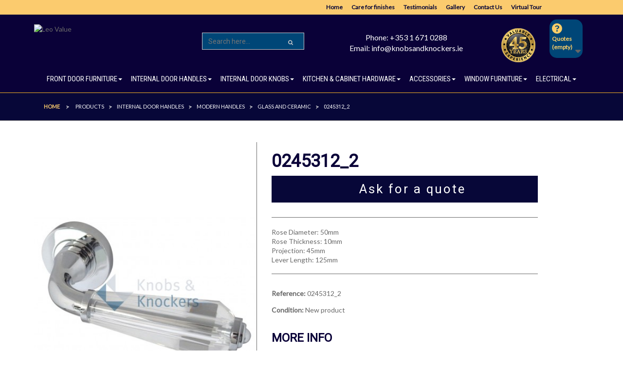

--- FILE ---
content_type: text/html; charset=utf-8
request_url: https://knobsandknockers.ie/glass-and-ceramic/1072-024jh53122.html
body_size: 14095
content:
<!DOCTYPE HTML> <!--[if lt IE 7]><html class="no-js lt-ie9 lt-ie8 lt-ie7" lang="en-us"><![endif]--> <!--[if IE 7]><html class="no-js lt-ie9 lt-ie8 ie7" lang="en-us"><![endif]--> <!--[if IE 8]><html class="no-js lt-ie9 ie8" lang="en-us"><![endif]--> <!--[if gt IE 8]><html class="no-js ie9" lang="en-us"><![endif]--><html lang="en-us" class="default" ><head><meta charset="utf-8" /><title>0245312_2 - Knobs and Knockers IRELANDS LEADING RESIDENTIAL IRONMONGERS</title><meta name="description" content="Rose Diameter: 50mmRose Thickness: 10mmProjection: 45mmLever Length: 125mm" /><meta name="generator" content="PrestaShop" /><meta name="robots" content="index,follow" /><meta name="viewport" content="width=device-width, minimum-scale=0.25, maximum-scale=1.6, initial-scale=1.0" /><meta name="apple-mobile-web-app-capable" content="yes" /><link rel="icon" type="image/vnd.microsoft.icon" href="/img/favicon.ico?1611148766" /><link rel="shortcut icon" type="image/x-icon" href="/img/favicon.ico?1611148766" /><link rel="preconnect" href="https://fonts.gstatic.com"><link rel="preconnect" href="https://fonts.gstatic.com"><link href="https://fonts.googleapis.com/css2?family=Lato&display=swap" rel="stylesheet"><link href="https://fonts.googleapis.com/css2?family=Roboto&display=swap" rel="stylesheet"><link href="https://fonts.googleapis.com/css2?family=Roboto+Condensed&display=swap" rel="stylesheet"><link rel="stylesheet" href="/js/jquery/plugins/fancybox/jquery.fancybox.css" type="text/css" media="all" /><link rel="stylesheet" href="/themes/leo_value/css/print.css" type="text/css" media="print" /><link rel="stylesheet" href="/js/jquery/ui/themes/base/jquery.ui.datepicker.css" type="text/css" media="all" /><link rel="stylesheet" href="/js/jquery/ui/themes/base/jquery.ui.resizable.css" type="text/css" media="all" /><link rel="stylesheet" href="/modules/ndk_advanced_custom_fields/views/css/dynamicprice.css" type="text/css" media="all" /><link rel="stylesheet" href="/modules/askforaquote/views/css/front.css" type="text/css" media="all" /><link rel="stylesheet" href="/modules/ndk_advanced_custom_fields/views/css/font-awesome.min.css" type="text/css" media="all" /><link rel="stylesheet" href="/modules/ndk_advanced_custom_fields/views/css/ndkacf.css" type="text/css" media="all" /><link rel="stylesheet" href="/themes/leo_value/css/global.css" type="text/css" media="all" /><link rel="stylesheet" href="/themes/leo_value/css/autoload/highdpi.css" type="text/css" media="all" /><link rel="stylesheet" href="/js/jquery/plugins/autocomplete/jquery.autocomplete.css" type="text/css" media="all" /><link rel="stylesheet" href="/themes/leo_value/css/modules/blocksearch/blocksearch.css" type="text/css" media="all" /><link rel="stylesheet" href="/themes/leo_value/css/modules/appagebuilder/views/css/owl.carousel.css" type="text/css" media="all" /><link rel="stylesheet" href="/themes/leo_value/css/modules/appagebuilder/views/css/owl.theme.css" type="text/css" media="all" />  <link rel="stylesheet" href="http://fonts.googleapis.com/css?family=Indie+Flower|Lobster|Chewy|Alfa+Slab+One|Rock+Salt|Comfortaa|Audiowide|Yellowtail|Black+Ops+One|Frijole|Press+Start+2P|Kranky|Meddon|Bree+Serif|Love+Ya+Like+A+Sister" />  <style>/**
 * THUMBNAILS CSS
 */

#lineven-relatedproducts .thumbnails {margin-top: 10px;}
#lineven-relatedproducts .thumbnails .clear { clear: both; }
#lineven-relatedproducts .thumbnails ul { clear:both; list-style-type:none; }
#lineven-relatedproducts .thumbnails ul li { float: left; padding:3px; text-align: center; font-weight:bold; line-height:18px; text-transform:uppercase; margin: 0!important; margin-bottom:12px!important;; }
#lineven-relatedproducts .thumbnails ul li .product-image { position: relative; }
#lineven-relatedproducts .thumbnails ul li img { margin:0 6px; border:1px solid #D0D1D5; }
#lineven-relatedproducts .thumbnails ul li .container-description { display: inline-block; text-align:center; margin-left:4px; }
#lineven-relatedproducts .thumbnails ul li .container-description .product-name { font-size:1em!important; display: inline-block; font-weight: bold; text-align: center; margin-top: 4px; }
#lineven-relatedproducts .thumbnails ul li .container-description .product-name a { color:#595A5E; text-decoration: none; font-size:1em!important; }
#lineven-relatedproducts .thumbnails ul li .container-description .product-name a:hover { text-decoration: underline; }
#lineven-relatedproducts .thumbnails ul li .product-description { position: relative!important; height: inherit!important; width: inherit!important; background: none!important; font-size:0.8em; margin-top: 3px; font-weight:normal; text-transform: none; text-align:center;}
#lineven-relatedproducts .thumbnails ul li .container-description .product-description a { text-decoration: none; color: inherit!important; }
#lineven-relatedproducts .thumbnails ul li .container-description .product-description a:hover { text-decoration: none; }
#lineven-relatedproducts .thumbnails ul li .container-description .product-attribute-designation { font-size:0.6em; font-weight: bold; margin-top: 2px; margin-bottom: 3px;}
#lineven-relatedproducts .thumbnails ul li .product-options { height: 20px; font-size:10px; text-transform:none; font-weight: bold; font-style: italic; }
#lineven-relatedproducts .thumbnails ul li .product-price { text-align:center; font-size:1em; }
#lineven-relatedproducts .thumbnails ul li .product-price .old-price { font-size:1em!important; }
#lineven-relatedproducts .thumbnails ul li .product-price .price-percent-reduction { font-size: 1em!important;}
#lineven-relatedproducts .thumbnails ul li .product-price .current-price { font-size: 1.1em!important; display: block; }
#lineven-relatedproducts .thumbnails ul li .product-price .price { }
#lineven-relatedproducts .thumbnails ul li .buttons { display: inline-block; margin-top: 4px; text-align:center; }

/* Homecomments reviews */
#lineven-relatedproducts .thumbnails { text-align:center; }
#lineven-relatedproducts .thumbnails .partner_average_star { display: inline-block; }
#lineven-relatedproducts .thumbnails .partner_details { clear: both; display: block; font-size: 0.8em; font-weight: normal; }

/* Prestashop Products reviews */
#lineven-relatedproducts .thumbnails .hook-reviews { display: block; text-align:center; margin-top: 5px; clear: both; height: 18px; }
#lineven-relatedproducts .thumbnails .hook-reviews div { display: inline-block; text-align:center; }
#lineven-relatedproducts .thumbnails .hook-reviews .nb-comments { display: none; }</style>   <style>#jOverlayContent {
        display: none;
    }

    #close {
        z-index: 9999999999999999999;
        cursor: pointer;
        display: block;
        width: 32px;
        height: 32px;
        position: absolute;
        right: -18px;
        top: -18px;
     background: url('https://knobsandknockers.ie/modules/popuppro/close.png') top left no-repeat;  clear: both;
        overflow: hidden;
    }

    @media only screen and (min-width: 100px) and (max-width: 568px) {
        #popuppro {
            display: none;
        }

        #popuppro_tablet {
            display: none;
        }

        #popuppro_mobile {
            display: block!important;
        }
    }

    @media only screen and (min-width: 569px) and (max-width: 1025px) {
        #popuppro {
            display: none;
        }

        #popuppro_tablet {
            display: block!important;
        }

        #popuppro_mobile {
            display: none;
        }
    }

    @media (min-width: 1026px) {
        #popuppro {
            display: block!important;
        }

        #popuppro_tablet {
            display: none;
        }

        #popuppro_mobile {
            display: none;
        }
    }</style> <style>.stgr_register .g-recaptcha{display:inline-block;}.stgr_productcomments{margin-top:10px;}</style><link rel="stylesheet" href="https://fonts.googleapis.com/css?family=Hind:400,300,500,600,700" type="text/css" media="all" /><link rel="stylesheet" href="/custom.css" type="text/css" media="all" />    <!--[if IE 8]--></head><body id="product" class="product product-1072 product-024jh53122 category-433 category-glass-and-ceramic hide-left-column hide-right-column lang_en fullwidth double-menu"> <section id="page" data-column="col-xs-12 col-sm-6 col-md-3" data-type="grid"> <header id="header"> <section class="header-container"><div id="header-main"><div id="header_content"><div class="inner"><div id="topbar"><div class="container"><div class="inner"><div class="row ApRow " style="" ><div class="col-lg-6 col-md-12 col-sm-12 col-xs-12 col-sp-12 ApColumn " ></div><div id="extra_menu" class="col-lg-6 col-md-12 col-sm-12 col-xs-12 col-sp-12 ApColumn " ><div class="ApHtml block"><div class="extra_menu"><ul><li><a href="/">Home</a></li><li><a href="/content/6-care-for-finishes">Care for finishes</a></li><li><a href="/content/7-testimonials">Testimonials</a></li><li><a href="/content/8-gallery">Gallery</a></li><li><a href="/contact-us">Contact Us</a></li><li><a href="/content/10-3d-walkover">Virtual Tour</a></li></ul></div></div></div></div></div></div></div><div class="topnav"><div class="container">  <div class="clearfix col-sm-3 quotesOuterBox"><div class="quotes_cart"> <a href="https://knobsandknockers.ie/module/askforaquote/QuotesCart" rel="nofollow" id="quotes-cart-link"> <b>Quotes</b> <span class="ajax_quote_quantity unvisible">0</span> <span class="ajax_quote_product_txt unvisible">Product</span> <span class="ajax_quote_product_txt_s unvisible">Products</span> <span class="ajax_quote_no_product">(empty)</span> </a><div class="col-sm-12 quotes_cart_block exclusive" id="box-body" style="display:none;"><div class="block_content"><div class="product-list" id="product-list"><div class="product-list-content unvisible"><dl class="products" id="quotes-products"></dl></div><div class="alert product-list-empty"> No products to quote</div></div><p class="cart-buttons"> <a class="button_order_cart btn btn-default button button-small" href="https://knobsandknockers.ie/module/askforaquote/QuotesCart" title="View list" rel="nofollow"> <span>View list<i class="icon-chevron-right right"></i></span> </a></p></div></div></div></div><div id="form_6063179185250941" class="row ApRow has-bg bg-fullwidth" data-bg=" #9f9185 no-repeat" style="" ><div class="col-lg-3 col-md-3 col-sm-12 col-xs-12 col-sp-12 ApColumn " ><div id="image-form_5704967374948208" class="block header-logo ApImage"> <a href="/" > <img src="/themes/leo_value/img/modules/appagebuilder/images/KKLogo.png" class="img-responsive has-animation" data-animation="flip" data-animation-delay="1s" title="" alt="Leo Value" style=" width:auto; height:auto" /></a></div></div><div class="column-fix col-lg-3 col-md-6 col-sm-6 col-xs-12 col-sp-12 ApColumn " ><div class="ApHtml block"></div>  <div id="search_block_top"> <span class="fa fa-search open-search" title="Search"></span> <span class="close-overlay"><i class="fa fa-close"></i></span><div class="over-layer"></div><div class="block-form clearfix"><form id="searchbox" method="get" action="//knobsandknockers.ie/search" > <input type="hidden" name="controller" value="search" /> <input type="hidden" name="orderby" value="position" /> <input type="hidden" name="orderway" value="desc" /> <input class="search_query form-control" type="text" id="search_query_top" name="search_query" placeholder="Search here..." value="" /> <button type="submit" name="submit_search" class="button-search fa fa-search"></button></form></div></div></div><div class="contactinfotop col-lg-4 col-md-3 col-sm-6 col-xs-12 col-sp-12 ApColumn " ><div class="ApHtml block"><div class="contact_info"><p>Phone: +353 1 671 0288</p><p>Email: info@knobsandknockers.ie</p></div></div></div><div class="contactinfotop col-lg-2 col-md-3 col-sm-6 col-xs-12 col-sp-12 ApColumn " ><div class="ApHtml block"><p><img class="yearsinbusiness" src="/img/cms/45yearsin_business.png" alt="" width="70" height="70" /></p></div></div></div><div class="header-menu ApRow has-bg bg-boxed" data-bg=" no-repeat" style="background: no-repeat;" ><div class="navigation-main col-lg-12 col-md-10 col-sm-9 col-xs-7 col-sp-6 ApColumn " ><div id="leo-megamenu" class="clearfix"> <nav id="cavas_menu" class="sf-contener leo-megamenu"><div role="navigation"><div class="navbar-header"> <button type="button" class="navbar-toggle btn-outline-inverse" data-toggle="collapse" data-target=".navbar-ex1-collapse"> <span class="sr-only">Toggle navigation</span> <span class="fa fa-bars"></span> </button></div><div id="leo-top-menu" class="collapse navbar-collapse navbar-ex1-collapse"><ul class="nav navbar-nav megamenu"><li class="FRONTDOORFURNITURE parent dropdown aligned-left " > <a href="https://knobsandknockers.ie/12-front-door-furniture" class="dropdown-toggle has-category" data-toggle="dropdown" target="_self"><span class="menu-title">FRONT DOOR FURNITURE</span><b class="caret"></b></a><div class="dropdown-sub dropdown-menu" style="width:1150px" ><div class="dropdown-menu-inner"><div class="row"><div class="mega-col col-sm-12" ><div class="mega-col-inner "><div class="leo-widget"><div class="widget-html"><div class="widget-inner"><div id="menusubcategories"><div class="clearfix row"><div class="col-md-2 col-sm-4 col-xs-6 col-sp-12 partof7"><div class="menusubcategories scene_cat"><div class="image"><a href="/13-door-knockers" title="Door Knockers" class="img"> <img class="replace-2x img-responsive lazy" src="/placeholder.jpg" data-src="/c/13-medium_default/door-knockers.jpg" alt="Door Knockers" /> </a></div><h5 class="cat-name"><a href="/13-door-knockers">Door Knockers</a></h5></div></div><div class="col-md-2 col-sm-4 col-xs-6 col-sp-12 partof7"><div class="menusubcategories scene_cat"><div class="image"><a href="/14-centre-door-knobs" title="Centre Door Knobs" class="img"> <img class="replace-2x img-responsive lazy" src="/placeholder.jpg" data-src="/c/14-medium_default/centre-door-knobs.jpg" alt="Centre Door Knobs" /> </a></div><h5 class="cat-name"><a href="/14-centre-door-knobs">Centre Door Knobs</a></h5></div></div><div class="col-md-2 col-sm-4 col-xs-6 col-sp-12 partof7"><div class="menusubcategories scene_cat"><div class="image"><a href="/15-letterplates" title="Letterplates" class="img"> <img class="replace-2x img-responsive lazy" src="/placeholder.jpg" data-src="/c/15-medium_default/letterplates.jpg" alt="Letterplates" /> </a></div><h5 class="cat-name"><a href="/15-letterplates">Letterplates</a></h5></div></div><div class="col-md-2 col-sm-4 col-xs-6 col-sp-12 partof7"><div class="menusubcategories scene_cat"><div class="image"><a href="/434-multi-point-handles" title="Multi Point Handles" class="img"> <img class="replace-2x img-responsive lazy" src="/placeholder.jpg" data-src="/c/434-medium_default/multi-point-handles.jpg" alt="Multi Point Handles" /> </a></div><h5 class="cat-name"><a href="/434-multi-point-handles">Multi Point Handles</a></h5></div></div><div class="col-md-2 col-sm-4 col-xs-6 col-sp-12 partof7"><div class="menusubcategories scene_cat"><div class="image"><a href="/17-bell-pushes" title="Bell Pushes" class="img"> <img class="replace-2x img-responsive lazy" src="/placeholder.jpg" data-src="/c/17-medium_default/bell-pushes.jpg" alt="Bell Pushes" /> </a></div><h5 class="cat-name"><a href="/17-bell-pushes">Bell Pushes</a></h5></div></div><div class="col-md-2 col-sm-4 col-xs-6 col-sp-12 partof7"><div class="menusubcategories scene_cat"><div class="image"><a href="/18-pull-handle" title="Pull Handle" class="img"> <img class="replace-2x img-responsive lazy" src="/placeholder.jpg" data-src="/c/18-medium_default/pull-handle.jpg" alt="Pull Handle" /> </a></div><h5 class="cat-name"><a href="/18-pull-handle">Pull Handle</a></h5></div></div><div class="col-md-2 col-sm-4 col-xs-6 col-sp-12 partof7"><div class="menusubcategories scene_cat"><div class="image"><a href="/16-miscellaneous" title="Miscellaneous" class="img"> <img class="replace-2x img-responsive lazy" src="/placeholder.jpg" data-src="/c/16-medium_default/miscellaneous.jpg" alt="Miscellaneous" /> </a></div><h5 class="cat-name"><a href="/16-miscellaneous">Miscellaneous</a></h5></div></div></div></div></div></div></div></div></div></div></div></div></li><li class="INTERNAL DOOR HANDLES parent dropdown aligned-fullwidth " > <a href="https://knobsandknockers.ie/194-internal-door-handles" class="dropdown-toggle has-category" data-toggle="dropdown" target="_self"><span class="menu-title">INTERNAL DOOR HANDLES</span><b class="caret"></b></a><div class="dropdown-sub dropdown-menu" ><div class="dropdown-menu-inner"><div class="row"><div class="mega-col col-sm-12" ><div class="mega-col-inner "><div class="leo-widget"><div class="widget-html"><div class="widget-inner"><div id="menusubcategories"><div class="clearfix row"><div class="col-md-6 col-sm-4 col-xs-6 col-sp-12 partof2 "><div class="menusubcategories scene_cat"><div class="image"><a href="/195-modern-handles" title="Modern Handles" class="img"> <img class="replace-2x img-responsive lazy" src="/placeholder.jpg" data-src="/c/195-medium_default/modern-handles.jpg" alt="Modern Handles" /> </a></div><h5 class="cat-name"><a href="/195-modern-handles">Modern Handles</a></h5></div></div><div class="col-md-4 col-sm-4 col-xs-6 col-sp-12 partof2 "><div class="menusubcategories scene_cat"><div class="image"><a href="/196-traditional-handles" title="Traditional Handles" class="img"> <img class="replace-2x img-responsive lazy" src="/placeholder.jpg" data-src="/c/196-medium_default/traditional-handles.jpg" alt="Traditional Handles" /> </a></div><h5 class="cat-name"><a href="/196-traditional-handles">Traditional Handles</a></h5></div></div></div></div></div></div></div></div></div></div></div></div></li><li class="INTERNALDOORKNOBS parent dropdown aligned-fullwidth " > <a href="https://knobsandknockers.ie/243-internal-door-knobs" class="dropdown-toggle has-category" data-toggle="dropdown" target="_self"><span class="menu-title">INTERNAL DOOR KNOBS</span><b class="caret"></b></a><div class="dropdown-sub dropdown-menu" ><div class="dropdown-menu-inner"><div class="row"><div class="mega-col col-sm-12" ><div class="mega-col-inner "><div class="leo-widget"><div class="widget-html"><div class="widget-inner"><div id="menusubcategories"><div class="clearfix row"><div class="col-md-4 col-sm-4 col-xs-6 col-sp-12 partof6"><div class="menusubcategories scene_cat"><div class="image"><a href="/248-polished-brass" title="Polished Brass" class="img"> <img class="replace-2x img-responsive lazy" src="/placeholder.jpg" data-src="/c/248-medium_default/polished-brass.jpg" alt="Polished Brass" /> </a></div><h5 class="cat-name"><a href="/248-polished-brass">Polished Brass</a></h5></div></div><div class="col-md-4 col-sm-4 col-xs-6 col-sp-12 partof6"><div class="menusubcategories scene_cat"><div class="image"><a href="/441-unlacquered-brass" title="Unlacquered Brass" class="img"> <img class="replace-2x img-responsive lazy" src="/placeholder.jpg" data-src="/c/441-medium_default/unlacquered-brass.jpg" alt="Unlacquered Brass" /> </a></div><h5 class="cat-name"><a href="/441-unlacquered-brass">Unlacquered Brass</a></h5></div></div><div class="col-md-4 col-sm-4 col-xs-6 col-sp-12 partof6"><div class="menusubcategories scene_cat"><div class="image"><a href="/249-polished-chrome" title="Polished Chrome" class="img"> <img class="replace-2x img-responsive lazy" src="/placeholder.jpg" data-src="/c/249-medium_default/polished-chrome.jpg" alt="Polished Chrome" /> </a></div><h5 class="cat-name"><a href="/249-polished-chrome">Polished Chrome</a></h5></div></div><div class="col-md-4 col-sm-4 col-xs-6 col-sp-12 partof6"><div class="menusubcategories scene_cat"><div class="image"><a href="/250-satin-chrome" title="Satin Chrome" class="img"> <img class="replace-2x img-responsive lazy" src="/placeholder.jpg" data-src="/c/250-medium_default/satin-chrome.jpg" alt="Satin Chrome" /> </a></div><h5 class="cat-name"><a href="/250-satin-chrome">Satin Chrome</a></h5></div></div><div class="col-md-4 col-sm-4 col-xs-6 col-sp-12 partof6"><div class="menusubcategories scene_cat"><div class="image"><a href="/244-antique-brass" title="Antique Brass" class="img"> <img class="replace-2x img-responsive lazy" src="/placeholder.jpg" data-src="/c/244-medium_default/antique-brass.jpg" alt="Antique Brass" /> </a></div><h5 class="cat-name"><a href="/244-antique-brass">Antique Brass</a></h5></div></div><div class="col-md-4 col-sm-4 col-xs-6 col-sp-12 partof6"><div class="menusubcategories scene_cat"><div class="image"><a href="/247-glass" title="Glass" class="img"> <img class="replace-2x img-responsive lazy" src="/placeholder.jpg" data-src="/c/247-medium_default/glass.jpg" alt="Glass" /> </a></div><h5 class="cat-name"><a href="/247-glass">Glass</a></h5></div></div><div class="col-md-4 col-sm-4 col-xs-6 col-sp-12 partof6"><div class="menusubcategories scene_cat"><div class="image"><a href="/245-ceramic" title="Ceramic" class="img"> <img class="replace-2x img-responsive lazy" src="/placeholder.jpg" data-src="/c/245-medium_default/ceramic.jpg" alt="Ceramic" /> </a></div><h5 class="cat-name"><a href="/245-ceramic">Ceramic</a></h5></div></div></div></div><p><a href="/243-internal-door-knobs" class="btn btn-primary btn-lg btn-block mt-3 menubutton hidemobile" role="button" aria-pressed="true">More from Internal Door Knobs</a></p></div></div></div></div></div></div></div></div></li><li class="KITCHENCABINETHARDWARE parent dropdown aligned-fullwidth " > <a href="https://knobsandknockers.ie/210-kitchen-cabinet-hardware" class="dropdown-toggle has-category" data-toggle="dropdown" target="_self"><span class="menu-title">KITCHEN & CABINET HARDWARE</span><b class="caret"></b></a><div class="dropdown-sub dropdown-menu" ><div class="dropdown-menu-inner"><div class="row"><div class="mega-col col-sm-12" ><div class="mega-col-inner "><div class="leo-widget"><div class="widget-html"><div class="widget-inner"><div id="menusubcategories"><div class="clearfix row"><div class="col-md-4 col-sm-4 col-xs-6 col-sp-12 partof7 "><div class="menusubcategories scene_cat"><div class="image"><a href="/211-cabinet-handle" title="Cabinet Handle" class="img"> <img class="replace-2x img-responsive lazy" src="/placeholder.jpg" data-src="/c/211-medium_default/cabinet-handle.jpg" alt="Cabinet Handle" /> </a></div><h5 class="cat-name"><a href="/211-cabinet-handle">Cabinet Handle</a></h5></div></div><div class="col-md-4 col-sm-4 col-xs-6 col-sp-12 partof7 "><div class="menusubcategories scene_cat"><div class="image"><a href="/212-cabinet-knob" title="Cabinet Knob" class="img"> <img class="replace-2x img-responsive lazy" src="/placeholder.jpg" data-src="/c/212-medium_default/cabinet-knob.jpg" alt="Cabinet Knob" /> </a></div><h5 class="cat-name"><a href="/212-cabinet-knob">Cabinet Knob</a></h5></div></div><div class="col-md-4 col-sm-4 col-xs-6 col-sp-12 partof7 "><div class="menusubcategories scene_cat"><div class="image"><a href="/213-cup-handle" title="Cup Handle" class="img"> <img class="replace-2x img-responsive lazy" src="/placeholder.jpg" data-src="/c/213-medium_default/cup-handle.jpg" alt="Cup Handle" /> </a></div><h5 class="cat-name"><a href="/213-cup-handle">Cup Handle</a></h5></div></div></div></div></div></div></div></div></div></div></div></div></li><li class="ACCESSORIES parent dropdown aligned-fullwidth " > <a href="https://knobsandknockers.ie/265-accessories" class="dropdown-toggle has-category" data-toggle="dropdown" target="_self"><span class="menu-title">ACCESSORIES</span><b class="caret"></b></a><div class="dropdown-sub dropdown-menu" ><div class="dropdown-menu-inner"><div class="row"><div class="mega-col col-sm-12" ><div class="mega-col-inner "><div class="leo-widget"><div class="widget-html"><div class="widget-inner"><div id="menusubcategories"><div class="clearfix row"><div class="col-md-4 col-sm-4 col-xs-6 col-sp-12 partof13"><div class="menusubcategories scene_cat"><div class="image"><a href="/266-bolts" title="Bolts" class="img"> <img class="replace-2x img-responsive lazy" src="/placeholder.jpg" data-src="/c/266-medium_default/bolts.jpg" alt="Bolts" /> </a></div><h5 class="cat-name"><a href="/266-bolts">Bolts</a></h5></div></div><div class="col-md-4 col-sm-4 col-xs-6 col-sp-12 partof13"><div class="menusubcategories scene_cat"><div class="image"><a href="/267-door-stop" title="Door Stop" class="img"> <img class="replace-2x img-responsive lazy" src="/placeholder.jpg" data-src="/c/267-medium_default/door-stop.jpg" alt="Door Stop" /> </a></div><h5 class="cat-name"><a href="/267-door-stop">Door Stop</a></h5></div></div><div class="col-md-4 col-sm-4 col-xs-6 col-sp-12 partof13"><div class="menusubcategories scene_cat"><div class="image"><a href="/268-external-door-security" title="External Door Security" class="img"> <img class="replace-2x img-responsive lazy" src="/placeholder.jpg" data-src="/c/268-medium_default/external-door-security.jpg" alt="External Door Security" /> </a></div><h5 class="cat-name"><a href="/268-external-door-security">External Door Security</a></h5></div></div><div class="col-md-4 col-sm-4 col-xs-6 col-sp-12 partof13"><div class="menusubcategories scene_cat"><div class="image"><a href="/269-flush-furniture" title="Flush Furniture" class="img"> <img class="replace-2x img-responsive lazy" src="/placeholder.jpg" data-src="/c/269-medium_default/flush-furniture.jpg" alt="Flush Furniture" /> </a></div><h5 class="cat-name"><a href="/269-flush-furniture">Flush Furniture</a></h5></div></div><div class="col-md-4 col-sm-4 col-xs-6 col-sp-12 partof13"><div class="menusubcategories scene_cat"><div class="image"><a href="/270-hooks" title="Hooks" class="img"> <img class="replace-2x img-responsive lazy" src="/placeholder.jpg" data-src="/c/270-medium_default/hooks.jpg" alt="Hooks" /> </a></div><h5 class="cat-name"><a href="/270-hooks">Hooks</a></h5></div></div><div class="col-md-4 col-sm-4 col-xs-6 col-sp-12 partof13"><div class="menusubcategories scene_cat"><div class="image"><a href="/271-locks-and-latches" title="Locks and Latches" class="img"> <img class="replace-2x img-responsive lazy" src="/placeholder.jpg" data-src="/c/271-medium_default/locks-and-latches.jpg" alt="Locks and Latches" /> </a></div><h5 class="cat-name"><a href="/271-locks-and-latches">Locks and Latches</a></h5></div></div><div class="col-md-4 col-sm-4 col-xs-6 col-sp-12 partof13"><div class="menusubcategories scene_cat"><div class="image"><a href="/272-postboxes" title="Postboxes" class="img"> <img class="replace-2x img-responsive lazy" src="/placeholder.jpg" data-src="/c/272-medium_default/postboxes.jpg" alt="Postboxes" /> </a></div><h5 class="cat-name"><a href="/272-postboxes">Postboxes</a></h5></div></div><div class="col-md-4 col-sm-4 col-xs-6 col-sp-12 partof13 hidedesktop"><div class="menusubcategories scene_cat"><div class="image"><a href="/273-radiator-grills" title="Radiator Grills" class="img"> <img class="replace-2x img-responsive lazy" src="/placeholder.jpg" data-src="/c/273-medium_default/radiator-grills.jpg" alt="Radiator Grills" /> </a></div><h5 class="cat-name"><a href="/273-radiator-grills">Radiator Grills</a></h5></div></div><div class="col-md-4 col-sm-4 col-xs-6 col-sp-12 partof13 hidedesktop"><div class="menusubcategories scene_cat"><div class="image"><a href="/274-vents" title="Vents" class="img"> <img class="replace-2x img-responsive lazy" src="/placeholder.jpg" data-src="/c/274-medium_default/vents.jpg" alt="Vents" /> </a></div><h5 class="cat-name"><a href="/274-vents">Vents</a></h5></div></div><div class="col-md-4 col-sm-4 col-xs-6 col-sp-12 partof13 hidedesktop"><div class="menusubcategories scene_cat"><div class="image"><a href="/276-hinges" title="Hinges" class="img"> <img class="replace-2x img-responsive lazy" src="/placeholder.jpg" data-src="/c/276-medium_default/hinges.jpg" alt="Hinges" /> </a></div><h5 class="cat-name"><a href="/276-hinges">Hinges</a></h5></div></div><div class="col-md-4 col-sm-4 col-xs-6 col-sp-12 partof13 hidedesktop"><div class="menusubcategories scene_cat"><div class="image"><a href="/431-fingerplates" title="Fingerplates" class="img"> <img class="replace-2x img-responsive lazy" src="/placeholder.jpg" data-src="/c/431-medium_default/fingerplates.jpg" alt="Fingerplates" /> </a></div><h5 class="cat-name"><a href="/431-fingerplates">Fingerplates</a></h5></div></div><div class="col-md-4 col-sm-4 col-xs-6 col-sp-12 partof13 hidedesktop"><div class="menusubcategories scene_cat"><div class="image"><a href="/438-bathroom-turn-release" title="Bathroom Turn & Release" class="img"> <img class="replace-2x img-responsive lazy" src="/placeholder.jpg" data-src="/c/438-medium_default/bathroom-turn-release.jpg" alt="Bathroom Turn & Release" /> </a></div><h5 class="cat-name"><a href="/438-bathroom-turn-release">Bathroom Turn & Release</a></h5></div></div></div><p><a href="/265-accessories" class="btn btn-primary btn-lg btn-block mt-3 menubutton hidemobile" role="button" aria-pressed="true">More from Accessories</a></p></div></div></div></div></div></div></div></div></div></li><li class="WINDOWFURNITURE parent dropdown aligned-fullwidth " > <a href="https://knobsandknockers.ie/257-window-furniture" class="dropdown-toggle has-category" data-toggle="dropdown" target="_self"><span class="menu-title">WINDOW FURNITURE</span><b class="caret"></b></a><div class="dropdown-sub dropdown-menu" ><div class="dropdown-menu-inner"><div class="row"><div class="mega-col col-sm-12" ><div class="mega-col-inner "><div class="leo-widget"><div class="widget-html"><div class="widget-inner"><div id="menusubcategories"><div class="clearfix row"><div class="col-md-4 col-sm-4 col-xs-6 col-sp-12 partof7"><div class="menusubcategories scene_cat"><div class="image"><a href="/258-sash-fastners" title="Sash Fastners" class="img"> <img class="replace-2x img-responsive lazy" src="/placeholder.jpg" data-src="/c/258-medium_default/sash-fastners.jpg" alt="Sash Fastners" /> </a></div><h5 class="cat-name"><a href="/258-sash-fastners">Sash Fastners</a></h5></div></div><div class="col-md-4 col-sm-4 col-xs-6 col-sp-12 partof7"><div class="menusubcategories scene_cat"><div class="image"><a href="/259-sash-rings" title="Sash Rings" class="img"> <img class="replace-2x img-responsive lazy" src="/placeholder.jpg" data-src="/c/259-medium_default/sash-rings.jpg" alt="Sash Rings" /> </a></div><h5 class="cat-name"><a href="/259-sash-rings">Sash Rings</a></h5></div></div><div class="col-md-4 col-sm-4 col-xs-6 col-sp-12 partof7"><div class="menusubcategories scene_cat"><div class="image"><a href="/260-sash-lifts" title="Sash Lifts" class="img"> <img class="replace-2x img-responsive lazy" src="/placeholder.jpg" data-src="/c/260-medium_default/sash-lifts.jpg" alt="Sash Lifts" /> </a></div><h5 class="cat-name"><a href="/260-sash-lifts">Sash Lifts</a></h5></div></div><div class="col-md-4 col-sm-4 col-xs-6 col-sp-12 partof7"><div class="menusubcategories scene_cat"><div class="image"><a href="/261-casement-fasteners" title="Casement Fasteners" class="img"> <img class="replace-2x img-responsive lazy" src="/placeholder.jpg" data-src="/c/261-medium_default/casement-fasteners.jpg" alt="Casement Fasteners" /> </a></div><h5 class="cat-name"><a href="/261-casement-fasteners">Casement Fasteners</a></h5></div></div><div class="col-md-4 col-sm-4 col-xs-6 col-sp-12 partof7"><div class="menusubcategories scene_cat"><div class="image"><a href="/264-casement-stays" title="Casement Stays" class="img"> <img class="replace-2x img-responsive lazy" src="/placeholder.jpg" data-src="/c/264-medium_default/casement-stays.jpg" alt="Casement Stays" /> </a></div><h5 class="cat-name"><a href="/264-casement-stays">Casement Stays</a></h5></div></div><div class="col-md-4 col-sm-4 col-xs-6 col-sp-12 partof7"><div class="menusubcategories scene_cat"><div class="image"><a href="/435-espagnolette-handles" title="Espagnolette Handles" class="img"> <img class="replace-2x img-responsive lazy" src="/placeholder.jpg" data-src="/c/435-medium_default/espagnolette-handles.jpg" alt="Espagnolette Handles" /> </a></div><h5 class="cat-name"><a href="/435-espagnolette-handles">Espagnolette Handles</a></h5></div></div><div class="col-md-4 col-sm-4 col-xs-6 col-sp-12 partof7"><div class="menusubcategories scene_cat"><div class="image"><a href="/447-shutter-bars" title="Shutter Bars" class="img"> <img class="replace-2x img-responsive lazy" src="/placeholder.jpg" data-src="/c/447-medium_default/shutter-bars.jpg" alt="Shutter Bars" /> </a></div><h5 class="cat-name"><a href="/447-shutter-bars">Shutter Bars</a></h5></div></div></div></div></div></div></div></div></div></div></div></div></li><li class="ELECTRICAL parent dropdown aligned-fullwidth " > <a href="https://knobsandknockers.ie/277-electrical" class="dropdown-toggle has-category" data-toggle="dropdown" target="_self"><span class="menu-title">ELECTRICAL</span><b class="caret"></b></a><div class="dropdown-sub dropdown-menu" ><div class="dropdown-menu-inner"><div class="row"><div class="mega-col col-sm-12" ><div class="mega-col-inner "><div class="leo-widget"><div class="widget-html"><div class="widget-inner"><div id="menusubcategories"><div class="clearfix row"><div class="col-md-4 col-sm-4 col-xs-6 col-sp-12 partof6"><div class="menusubcategories scene_cat"><div class="image"><a href="/278-contractor-range" title="Contractor Range" class="img"> <img class="replace-2x img-responsive lazy" src="/placeholder.jpg" data-src="/c/278-medium_default/contractor-range.jpg" alt="Contractor Range" /> </a></div><h5 class="cat-name"><a href="/278-contractor-range">Contractor Range</a></h5></div></div><div class="col-md-4 col-sm-4 col-xs-6 col-sp-12 partof6"><div class="menusubcategories scene_cat"><div class="image"><a href="/290-victorian-premier" title="Victorian Premier" class="img"> <img class="replace-2x img-responsive lazy" src="/placeholder.jpg" data-src="/c/290-medium_default/victorian-premier.jpg" alt="Victorian Premier" /> </a></div><h5 class="cat-name"><a href="/290-victorian-premier">Victorian Premier</a></h5></div></div><div class="col-md-4 col-sm-4 col-xs-6 col-sp-12 partof6"><div class="menusubcategories scene_cat"><div class="image"><a href="/291-premier-flate-plate" title="Premier Flate Plate" class="img"> <img class="replace-2x img-responsive lazy" src="/placeholder.jpg" data-src="/c/291-medium_default/premier-flate-plate.jpg" alt="Premier Flate Plate" /> </a></div><h5 class="cat-name"><a href="/291-premier-flate-plate">Premier Flate Plate</a></h5></div></div><div class="col-md-4 col-sm-4 col-xs-6 col-sp-12 partof6"><div class="menusubcategories scene_cat"><div class="image"><a href="/355-premier-stepped-plate" title="PREMIER STEPPED PLATE" class="img"> <img class="replace-2x img-responsive lazy" src="/placeholder.jpg" data-src="/c/355-medium_default/premier-stepped-plate.jpg" alt="PREMIER STEPPED PLATE" /> </a></div><h5 class="cat-name"><a href="/355-premier-stepped-plate">PREMIER STEPPED PLATE</a></h5></div></div><div class="col-md-4 col-sm-4 col-xs-6 col-sp-12 partof6"><div class="menusubcategories scene_cat"><div class="image"><a href="/356-designer-flat-plate" title="DESIGNER FLAT PLATE" class="img"> <img class="replace-2x img-responsive lazy" src="/placeholder.jpg" data-src="/c/356-medium_default/designer-flat-plate.jpg" alt="DESIGNER FLAT PLATE" /> </a></div><h5 class="cat-name"><a href="/356-designer-flat-plate">DESIGNER FLAT PLATE</a></h5></div></div><div class="col-md-4 col-sm-4 col-xs-6 col-sp-12 partof6"><div class="menusubcategories scene_cat"><div class="image"><a href="/357-designer-cast-plate" title="DESIGNER CAST PLATE" class="img"> <img class="replace-2x img-responsive lazy" src="/placeholder.jpg" data-src="/c/en-default-medium_default/designer-cast-plate.jpg" alt="DESIGNER CAST PLATE" /> </a></div><h5 class="cat-name"><a href="/357-designer-cast-plate">DESIGNER CAST PLATE</a></h5></div></div><div class="col-md-4 col-sm-4 col-xs-6 col-sp-12 partof6"><div class="menusubcategories scene_cat"><div class="image"><a href="/358-park-avenue-flat-plate" title="PARK AVENUE FLAT PLATE" class="img"> <img class="replace-2x img-responsive lazy" src="/placeholder.jpg" data-src="/c/358-medium_default/park-avenue-flat-plate.jpg" alt="PARK AVENUE FLAT PLATE" /> </a></div><h5 class="cat-name"><a href="/358-park-avenue-flat-plate">PARK AVENUE FLAT PLATE</a></h5></div></div><div class="col-md-4 col-sm-4 col-xs-6 col-sp-12 partof6 hidedesktop"><div class="menusubcategories scene_cat"><div class="image"><a href="/359-park-avenue-empire-suite" title="PARK AVENUE EMPIRE SUITE" class="img"> <img class="replace-2x img-responsive lazy" src="/placeholder.jpg" data-src="/c/359-medium_default/park-avenue-empire-suite.jpg" alt="PARK AVENUE EMPIRE SUITE" /> </a></div><h5 class="cat-name"><a href="/359-park-avenue-empire-suite">PARK AVENUE EMPIRE SUITE</a></h5></div></div><div class="col-md-4 col-sm-4 col-xs-6 col-sp-12 partof6 hidedesktop"><div class="menusubcategories scene_cat"><div class="image"><a href="/360-park-avenue-classic-suite" title="PARK AVENUE CLASSIC SUITE" class="img"> <img class="replace-2x img-responsive lazy" src="/placeholder.jpg" data-src="/c/en-default-medium_default/park-avenue-classic-suite.jpg" alt="PARK AVENUE CLASSIC SUITE" /> </a></div><h5 class="cat-name"><a href="/360-park-avenue-classic-suite">PARK AVENUE CLASSIC SUITE</a></h5></div></div><div class="col-md-4 col-sm-4 col-xs-6 col-sp-12 partof6 hidedesktop"><div class="menusubcategories scene_cat"><div class="image"><a href="/361-classique" title="CLASSIQUE" class="img"> <img class="replace-2x img-responsive lazy" src="/placeholder.jpg" data-src="/c/en-default-medium_default/classique.jpg" alt="CLASSIQUE" /> </a></div><h5 class="cat-name"><a href="/361-classique">CLASSIQUE</a></h5></div></div><div class="col-md-4 col-sm-4 col-xs-6 col-sp-12 partof6 hidedesktop"><div class="menusubcategories scene_cat"><div class="image"><a href="/362-supreme" title="SUPREME" class="img"> <img class="replace-2x img-responsive lazy" src="/placeholder.jpg" data-src="/c/en-default-medium_default/supreme.jpg" alt="SUPREME" /> </a></div><h5 class="cat-name"><a href="/362-supreme">SUPREME</a></h5></div></div></div></div><p><a href="/277-electrical" class="btn btn-primary btn-lg btn-block mt-3 menubutton hidemobile" role="button" aria-pressed="true">More From Electrical</a></p></div></div></div></div></div></div></div></div></li></ul></div></div> </nav></div>   </div></div></div></div></div></div></div> </section> </header><div id="breadcrumb" class="clearfix"><div class="container"><div class="breadcrumb clearfix custom_cat_image"> <a class="home" href="https://knobsandknockers.ie/" title="Return to Home">Home</a> <span class="navigation-pipe">&gt;</span> <span class="navigation_page"><span itemscope itemtype="http://data-vocabulary.org/Breadcrumb"><a itemprop="url" href="https://knobsandknockers.ie/263-products" title="Products" ><span itemprop="title">Products</span></a></span><span class="navigation-pipe">></span><span itemscope itemtype="http://data-vocabulary.org/Breadcrumb"><a itemprop="url" href="https://knobsandknockers.ie/194-internal-door-handles" title="Internal Door Handles" ><span itemprop="title">Internal Door Handles</span></a></span><span class="navigation-pipe">></span><span itemscope itemtype="http://data-vocabulary.org/Breadcrumb"><a itemprop="url" href="https://knobsandknockers.ie/195-modern-handles" title="Modern Handles" ><span itemprop="title">Modern Handles</span></a></span><span class="navigation-pipe">></span><span itemscope itemtype="http://data-vocabulary.org/Breadcrumb"><a itemprop="url" href="https://knobsandknockers.ie/433-glass-and-ceramic" title="Glass and Ceramic " ><span itemprop="title">Glass and Ceramic </span></a></span><span class="navigation-pipe">></span>0245312_2</span></div></div></div> <section id="columns" class="columns-container"><div class="container"><div class="row"> <section id="center_column" class="col-md-12"><div itemscope itemtype="https://schema.org/Product"><meta itemprop="url" content="https://knobsandknockers.ie/glass-and-ceramic/1072-024jh53122.html"><div class="primary_block row"><div class="container"><div class="top-hr"></div></div><div class="pb-left-column col-xs-12 col-sm-12 col-md-5"><div id="image-block" class="clearfix"><div class="p-label"></div> <span id="view_full_size"> <img id="bigpic" class="img-responsive" itemprop="image" src="https://knobsandknockers.ie/2450-large_default/024jh53122.jpg" title="024JH5312_2" alt="024JH5312_2" width="420" height="568"/> <span class="span_link no-print status-enable"></span> </span></div><div id="views_block" class="clearfix hidden"><div id="thumbs_list"><ul id="thumbs_list_frame"><li id="thumbnail_2450" class="last"> <a href="https://knobsandknockers.ie/2450-thickbox_default/024jh53122.jpg" data-fancybox-group="other-views" class="fancybox shown" title="024JH5312_2"> <img class="img-responsive" id="thumb_2450" src="https://knobsandknockers.ie/2450-cart_default/024jh53122.jpg" alt="024JH5312_2" title="024JH5312_2" height="108" width="80" itemprop="image" /> </a></li></ul></div></div></div><div class="pb-center-column col-xs-12 col-sm-12 col-md-7"><h1 itemprop="name">0245312_2</h1> <div class="ask_offer clearfix "><form class="quote_ask_form" action="https://knobsandknockers.ie/module/askforaquote/QuotesCart" method="post"> <input type="hidden" name="afq_action" value="add" /> <input type="hidden" name="afq_ajax" value="true" /> <input type="hidden" name="afq_pid" value="1072" /> <input type="hidden" name="afq_ipa" class="afq_ipa" value="" /> <input type="hidden" class="afq_pqty" name="afq_pqty" value="1" /> <button class="fly_to_quote_cart_button btn btn-primary"> <span>Ask for a quote</span> </button></form></div><div id="short_description_block"><div id="short_description_content" class="rte align_justify" itemprop="description"><p><span>Rose Diameter: 50mm</span><br /><span>Rose Thickness: 10mm</span><br /><span>Projection: 45mm</span><br /><span>Lever Length: 125mm</span></p></div></div><div id="oosHook"></div></div><div class="pb-right-column col-xs-12 col-sm-12 col-md-7"><form id="buy_block" action="https://knobsandknockers.ie/cart" method="post"><p class="hidden"> <input type="hidden" name="token" value="79f3754043209e85843c3c9adfb89897" /> <input type="hidden" name="id_product" value="1072" id="product_page_product_id" /> <input type="hidden" name="add" value="1" /> <input type="hidden" name="id_product_attribute" id="idCombination" value="" /></p><div class="box-info-product"><div class="box-cart-bottom"><div class="unvisible"><p id="add_to_cart" class="buttons_bottom_block no-print"> <button type="submit" name="Submit" class="exclusive btn btn-outline"> <i class="fa fa-shopping-cart"></i> <span>Add to cart</span> </button></p></div><div class="group-btn"> <a class="add_to_compare" href="https://knobsandknockers.ie/products-comparison" data-id-product="1072" title="Add to compare" > <span><i class="fa fa-bar-chart"></i> Add to compare</span> </a></div></div><div class="product-boxinfo"><p id="product_reference"> <label>Reference: </label> <span class="editable" itemprop="sku" content="0245312_2">0245312_2</span></p><p id="product_condition"> <label>Condition: </label><link itemprop="itemCondition" href="https://schema.org/NewCondition"/> <span class="editable">New product</span></p><p id="availability_statut" style="display: none;"> <span id="availability_value" class="label label-warning">This product is no longer in stock</span></p><p id="availability_date" style="display: none;"> <span id="availability_date_label">Availability date:</span> <span id="availability_date_value"></span></p></div><div class="content_prices clearfix"><div class="clear"></div></div><ul id="usefull_link_block" class="clearfix no-print"><li class="print"> <a href="javascript:print();"> Print </a></li></ul></div></form><div class="clearfix more_info_default col-lg-12 col-md-12 col-xs-12"> <section class="page-product-box"><h3 class="page-subheading">More info</h3><div class="rte"><p>Glass Lever handle</p></div> </section><section class="page-product-box"> </section> </div></div></div>  </section></div></div> </section> <footer id="footer" class="footer-container"><div class="container"><div class="row ApRow has-bg bg-boxed" data-bg=" no-repeat" style="background: no-repeat;margin-top: 30px;padding-top: 30px;" ><div class="col-lg-3 col-md-3 col-sm-6 col-xs-12 col-sp-12 ApColumn " ><div id="blockLink-form_6352722523847721" class="ApBlockLink"><div class="block"><h4 class="title_block"> Main Categories</h4><ul class="list-group bullet"><li><a href="https://knobsandknockers.ie/12-front-door-furniture">Front Door Furniture</a></li><li><a href="https://knobsandknockers.ie/194-internal-door-handles">Internal Door Handles</a></li><li><a href="https://knobsandknockers.ie/243-internal-door-knobs">Internal Door Knobs</a></li><li><a href="https://knobsandknockers.ie/210-cabinet-hardware">Cabinet Hardware</a></li><li><a href="https://knobsandknockers.ie/257-window-furniture">Window Furniture</a></li><li><a href="https://knobsandknockers.ie/265-accessories">Accessories</a></li><li><a href="https://knobsandknockers.ie/277-electrical">Electrical</a></li></ul></div></div></div><div class="contact-shop col-lg-3 col-md-3 col-sm-6 col-xs-12 col-sp-12 ApColumn " ><div class="ApRawHtml block"><h4 class="title_block">Find Us</h4> <a href="https://knobsandknockers.ie/content/10-3d-walkover" class="centre"> <img src="/images/mapinside.png" target="blank"/></a><a href="https://www.google.com/maps/place/Knobs+and+Knockers/@53.280097,-6.157765,14z/data=!4m5!3m4!1s0x0:0xca3c533d386658be!8m2!3d53.280097!4d-6.1577648?hl=en-US" class="centre"> <img src="/images/mapoutside.png" target="blank"/></a></div><div class="ApRawHtml block"><h4 class="title_block">Instagram</h4> <a href="https://www.instagram.com/knobsandknockersdublin/?hl=en" class="centre"> <img src="/images/ig.png" target="blank"/></a></div></div><div class="col-lg-3 col-md-3 col-sm-6 col-xs-12 col-sp-12 ApColumn " ><div class="ApHtml block"><h4 class="title_block">Opening Times</h4><div class="contacts-right" align=""><table class="noborder" border="0"><tbody><tr><td>Monday</td><td><img src="https://www.knobsandknockers.ie/images/blackdot.png" alt="reddot" /></td><td>9.00 AM - 5.00 PM</td></tr><tr><td>Tuesday</td><td><img src="https://www.knobsandknockers.ie/images/blackdot.png" alt="reddot" /></td><td>9.00 AM - 5.00 PM</td></tr><tr><td>Wednesday</td><td><img src="https://www.knobsandknockers.ie/images/blackdot.png" alt="reddot" /></td><td>9.00 AM - 5.00 PM</td></tr><tr><td>Thursday</td><td><img src="https://www.knobsandknockers.ie/images/blackdot.png" alt="reddot" /></td><td>9.00 AM - 5.00 PM</td></tr><tr><td>Friday</td><td><img src="https://www.knobsandknockers.ie/images/blackdot.png" alt="reddot" /></td><td>9.00 AM - 5.00 PM</td></tr><tr><td>Saturday</td><td><img src="https://www.knobsandknockers.ie/images/blackdot.png" alt="redblack" /></td><td>10.00 AM - 4.00 PM</td></tr><tr><td><span style="color: #c00202;">Sunday</span></td><td><img src="https://www.knobsandknockers.ie/images/reddot.png" alt="reddot" /></td><td><span style="color: #f90000;"> <span style="color: #c00202;">Closed</span></span></td></tr></tbody></table><p style="text-align: center;"><strong>Please note we are open Bank holiday Saturdays 10AM-1PM and closed Mondays call us to check the opening times during holiday periods.</strong></p></div></div></div><div class="col-lg-3 col-md-3 col-sm-6 col-xs-12 col-sp-12 ApColumn " ><div class="ApHtml block"><h4 class="title_block">Contacts</h4><div><strong>Knobs and Knockers</strong></div><div></div><div><strong>We have moved</strong><ul><li>Unit 3, The Forge</li><li>Bakers Corner</li><li>Dún Laoghaire</li><li>Eircode: A96EV72</li><li>Phone: +353 1 671 0288</li><li>Fax: +353 1 671 0609</li><li>Email: info@knobsandknockers.ie</li></ul></div></div></div></div>   </div> </footer> </section>  <div class="jquery-script-clear"></div></div></div><p class="lead">By using this website, you consent to the use of cookies in accordance with EU Policy</p><link rel="stylesheet" href="/css/cookit.css">    <link rel="stylesheet" href="/css/grw-styles.css">
<script type="text/javascript">/* <![CDATA[ */;var FancyboxI18nClose='Close';var FancyboxI18nNext='Next';var FancyboxI18nPrev='Previous';var PS_CATALOG_MODE=true;var ajaxsearch=true;var allText='All';var allowBuyWhenOutOfStock=true;var applyText='Apply';var attribute_anchor_separator='-';var attributesCombinations=[];var availableLaterValue='';var availableNowValue='';var baseDir='https://knobsandknockers.ie/';var baseUri='https://knobsandknockers.ie/';var baseUrl='http://knobsandknockers.ie/';var blocksearch_type='top';var catalogMode=1;var charsLeftText='character left';var contentOnly=false;var currency={"id":1,"name":"Euro","iso_code":"EUR","iso_code_num":"978","sign":"\u20ac","blank":"1","conversion_rate":"1.000000","deleted":"0","format":"2","decimals":"1","active":"1","prefix":"","suffix":" \u20ac","id_shop_list":null,"force_id":false};var currencyBlank=1;var currencyFormat=2;var currencyRate=1;var currencySign='€';var currentDate='2026-01-14 07:20:29';var cusText='Customization';var customerGroupWithoutTax=false;var customizationFields=false;var customizationId=null;var default_eco_tax=0;var designerImgText='&gt; Item (image)';var designerRemoveText='remove';var designerTextText='&gt; Item (text)';var designerValue='see picture';var displayList=false;var displayPrice=0;var doesntExist='This combination does not exist for this product. Please select another combination.';var doesntExistNoMore='This product is no longer in stock';var doesntExistNoMoreBut='with those attributes but is available with others.';var ecotaxTax_rate=0;var fieldRequired='Please fill in all the required fields before saving your customization.';var filterText='Filter';var full_cldr_language_code='EN';var groupReduction=0;var highDPI=false;var idDefaultImage=2450;var id_lang=1;var id_product=1072;var img_prod_dir='https://knobsandknockers.ie/img/p/';var img_ps_dir='https://knobsandknockers.ie/img/';var instantsearch=false;var isFields='1';var isGuest=0;var isLogged=0;var isMobile=false;var jqZoomEnabled=false;var labelTotal='Total : ';var letOpen='0';var makeItFloat='0';var makeSlide='0';var maxQuantityToAllowDisplayOfLastQuantityMessage=3;var messagingEnabled=0;var minimalQuantity=1;var noTaxForThisProduct=false;var oosHookJsCodeFunctions=[];var page_name='product';var priceDisplayMethod=0;var priceDisplayPrecision=2;var priceMessage='Not enouth quantity in tock';var priceMessageSpecific='A discount of';var productAvailableForOrder=true;var productBasePriceTaxExcl=0;var productBasePriceTaxExcluded=0;var productBasePriceTaxIncl=0;var productHasAttributes=false;var productPrice=0;var productPriceTaxExcluded=0;var productPriceTaxIncluded=0;var productPriceWithoutReduction=0;var productReference='0245312_2';var productShowPrice=false;var productUnitPriceRatio=0;var product_fileButtonHtml='Choose File';var product_fileDefaultHtml='No file selected';var product_specific_price=[];var ps_version='1.6';var quantitiesDisplayAllowed=false;var quantityAvailable=0;var quickView=true;var quotesCart='https://knobsandknockers.ie/module/askforaquote/QuotesCart';var reduction_percent=0;var reduction_price=0;var roundMode=2;var savedtext='Saved';var search_url='https://knobsandknockers.ie/search';var specific_currency=false;var specific_price=0;var static_token='79f3754043209e85843c3c9adfb89897';var stgrecaptcha={"invisible_v2":"1","site_key":"6LfM1EkUAAAAAGLdFEe0Y0I06ktQAD-SCifjUqiu","site_key_v3":"6LfddZ0qAAAAAEmKVKWyoq9PLSAcTGchgNcZrX_b","thresholds":"0.5","login_attempts":"5","theme":"light","type":"image","size":"normal","lang":"en","logged_in":"1","no_connect":"0","news_delay":"1","captcha_type":"0","h_site_key":null,"login":{"enabled":"0","selector":"body#authentication #login_form .submit","selector_v3":"body#authentication #login_form #SubmitLogin","html":"<div class=\"stgr_login stgr_box form-group required\"><label>Captcha <sup>*<\/sup><\/label><div class=\"g-recaptcha\"><\/div><\/div>","append":"1"},"register":{"enabled":"1","selector":"body.authentication #account-creation_form .submit","selector_v3":"body.authentication #account-creation_form #submitAccount","html":"<div class=\"stgr_register stgr_box form-group required\"><label>Captcha <sup>*<\/sup><\/label><div class=\"g-recaptcha\"><\/div><\/div>","append":"1"},"contact":{"enabled":"0","selector":".contact-form-box .col-md-3","selector_v3":".contact-form-box button[type=\"submit\"]","html":"<div class=\"stgr_contact stgr_box form-group required\"><label>Captcha <sup>*<\/sup><\/label><div class=\"g-recaptcha\"><\/div><\/div>","append":"0"},"opclogin":{"enabled":"0","selector":"body#order-opc #login_form .submit","selector_v3":"body#order-opc #login_form #SubmitLogin","html":"<div class=\"stgr_opclogin stgr_box form-group required\"><label>Captcha <sup>*<\/sup><\/label><div class=\"g-recaptcha\"><\/div><\/div>","append":"1"},"opcregister":{"enabled":"0","selector":"#new_account_form .submit","selector_v3":"#new_account_form #submitAccount","html":"<div class=\"stgr_opcregister stgr_box form-group required\"><label>Captcha <sup>*<\/sup><\/label><div class=\"g-recaptcha\"><\/div><\/div>","append":"1"},"blocknewsletter":{"enabled":"0","selector":"button[name=\"submitNewsletter\"]","selector_v3":"button[name=\"submitNewsletter\"]","html":"<br \/><div class=\"stgr_blocknewsletter stgr_box\"><div class=\"g-recaptcha\"><\/div><\/div>","append":"8"},"productcomments":{"enabled":"0","selector":"#new_comment_form_footer","selector_v3":"#new_comment_form_footer button[type=\"submit\"]","html":"<div class=\"stgr_productcomments stgr_box\"><label>Captcha <sup>*<\/sup><\/label><div class=\"g-recaptcha\"><\/div><\/div>","append":"1"},"forms":{"login":{"id":"login","val":1,"name":"Login form"},"register":{"id":"register","val":1,"name":"Register form"},"contact":{"id":"contact","val":1,"name":"Contact form"},"opclogin":{"id":"opclogin","val":1,"name":"The Login form on the checkout page (Does not support Invisible reCAPTCHA)"},"opcregister":{"id":"opcregister","val":1,"name":"The register form on the checkout page (Does not support Invisible reCAPTCHA)"},"blocknewsletter":{"id":"blocknewsletter","val":1,"name":"Block newsletter"},"productcomments":{"id":"productcomments","val":1,"name":"Product comments"}}};var stock_management=0;var tagslabel='add tags here : ';var taxRate=23;var templateType='1';var terms_page=0;var textMaxQuantity='with theses options you can order a max quantity of';var timelineText='Price/quantity';var token='79f3754043209e85843c3c9adfb89897';var uploading_in_progress='Uploading in progress, please be patient.';var usingSecureMode=true;/* ]]> */</script> <script type="text/javascript" src="/js/jquery/jquery-1.11.0.min.js"></script> <script type="text/javascript" src="/js/jquery/jquery-migrate-1.2.1.min.js"></script> <script type="text/javascript" src="/js/jquery/plugins/jquery.easing.js"></script> <script type="text/javascript" src="/js/tools.js"></script> <script type="text/javascript" src="/js/jquery/plugins/fancybox/jquery.fancybox.js"></script> <script type="text/javascript" src="/js/jquery/plugins/jquery.idTabs.js"></script> <script type="text/javascript" src="/js/jquery/plugins/jquery.scrollTo.js"></script> <script type="text/javascript" src="/js/jquery/plugins/jquery.serialScroll.js"></script> <script type="text/javascript" src="/js/jquery/plugins/bxslider/jquery.bxslider.js"></script> <script type="text/javascript" src="/js/jquery/plugins/autocomplete/jquery.autocomplete.js"></script> <script type="text/javascript" src="/modules/appagebuilder/views/js/ApImageHotspot.js"></script> <script type="text/javascript" src="/js/jquery/ui/jquery.ui.core.min.js"></script> <script type="text/javascript" src="/js/jquery/ui/jquery.ui.widget.min.js"></script> <script type="text/javascript" src="/js/jquery/ui/jquery.ui.mouse.min.js"></script> <script type="text/javascript" src="/js/jquery/ui/jquery.ui.slider.min.js"></script> <script type="text/javascript" src="/modules/appagebuilder/views/js/ApImage360.js"></script> <script type="text/javascript" src="/modules/appagebuilder/views/js/owl.carousel.js"></script> <script type="text/javascript" src="/modules/appagebuilder/views/js/countdown.js"></script> <script type="text/javascript" src="/modules/appagebuilder/views/js/script.js"></script> <script type="text/javascript" src="/modules/ndk_advanced_custom_fields/views/js/jquery.touchSwipe.min.js"></script> <script type="text/javascript" src="/modules/ndk_advanced_custom_fields/views/js/ndkdesigner.js"></script> <script type="text/javascript" src="/modules/ndk_advanced_custom_fields/views/js/jquery.resize.js"></script> <script type="text/javascript" src="/js/jquery/ui/jquery.ui.draggable.min.js"></script> <script type="text/javascript" src="/js/jquery/ui/jquery.ui.datepicker.min.js"></script> <script type="text/javascript" src="/js/jquery/ui/i18n/jquery.ui.datepicker-en.js"></script> <script type="text/javascript" src="/js/jquery/ui/jquery.ui.resizable.min.js"></script> <script type="text/javascript" src="/js/jquery/plugins/jquery.colorpicker.js"></script> <script type="text/javascript" src="/modules/ndk_advanced_custom_fields/views/js/html2canvas.ndk.js"></script> <script type="text/javascript" src="/modules/ndk_advanced_custom_fields/views/js/html2canvas.svg.min.js"></script> <script type="text/javascript" src="/modules/ndk_advanced_custom_fields/views/js/jquery.fontselector.js"></script> <script type="text/javascript" src="/modules/ndk_advanced_custom_fields/views/js/jquery.simulate.js"></script> <script type="text/javascript" src="/modules/ndk_advanced_custom_fields/views/js/jquery.lettering.js"></script> <script type="text/javascript" src="/modules/ndk_advanced_custom_fields/views/js/circletype.min.js"></script> <script type="text/javascript" src="/modules/ndk_advanced_custom_fields/views/js/jquery.maxlength.js"></script> <script type="text/javascript" src="/modules/ndk_advanced_custom_fields/views/js/jquery.mask.js"></script> <script type="text/javascript" src="/js/jquery/plugins/jquery.tagify.js"></script> <script type="text/javascript" src="/modules/ndk_advanced_custom_fields/views/js/dynamicprice.js"></script> <script type="text/javascript" src="/modules/ndk_advanced_custom_fields/views/js/ndkacf.js"></script> <script type="text/javascript" src="/modules/ndk_advanced_custom_fields/views/js/jquery.ui.touch-punch.min.js"></script> <script type="text/javascript" src="/modules/ndk_advanced_custom_fields/views/js/jquery.ui.rotatable.min.js"></script> <script type="text/javascript" src="/modules/askforaquote/views/js/front.js"></script> <script type="text/javascript" src="/modules/relatedproducts/views/js/relatedproducts.js"></script> <script type="text/javascript" src="/modules/ganalytics/views/js/GoogleAnalyticActionLib.js"></script> <script type="text/javascript" src="/modules/stgrecaptcha/views/js/stgrecaptcha.js"></script> <script type="text/javascript" src="https://use.fontawesome.com/8bde1cf092.js"></script> <script type="text/javascript" src="https://knobsandknockers.ie/modules/popuppro/js/hidepopup.js"></script> <script type="text/javascript" src="https://knobsandknockers.ie/modules/popuppro/js/jquery.joverlay.min.js"></script> <script type="text/javascript" src="https://ajax.googleapis.com/ajax/libs/jquery/1.12.4/jquery.js"></script> <script type="text/javascript" src="https://knobsandknockers.ie/js/jquery/jquery.noConflict.php?version=1.12.4"></script> <script type="text/javascript" src="/js/custom.js"></script> <script type="text/javascript" src="/js/cookit.js"></script> <script type="text/javascript" src="/modules/appagebuilder/views/js/waypoints.min.js"></script> <script type="text/javascript" src="/js/grw.js"></script> <script type="text/javascript">/* <![CDATA[ */;var fonts=[];fonts.push('Indie Flower, cursive')
fonts.push('Lobster, cursive')
fonts.push('Chewy, cursive')
fonts.push('Alfa Slab One, cursive')
fonts.push('Rock Salt, cursive')
fonts.push('Comfortaa, cursive')
fonts.push('Audiowide, cursive')
fonts.push('Yellowtail, cursive')
fonts.push('Black Ops One, cursive')
fonts.push('Frijole, cursive')
fonts.push('Press Start 2P, cursive')
fonts.push('Kranky, cursive')
fonts.push('Meddon, cursive')
fonts.push('Bree Serif, cursive')
fonts.push('Love Ya Like A Sister, cursive')
var colors=[];colors.push('#333399')
colors.push(' #666699')
colors.push(' #999966')
colors.push(' #CCCC66')
colors.push(' #FFFF66')
colors.push(' #0000CC')
colors.push(' #3333CC')
colors.push(' #6666CC')
colors.push(' #9999CC')
colors.push(' #CCCC99')
colors.push(' #FFFF99')
colors.push(' #0000FF')
colors.push(' #3333FF')
colors.push(' #6666FF')
colors.push(' #9999FF')
colors.push(' #CCCCFF')
colors.push(' #FFFFCC')
colors.push(' #003300')
colors.push(' #336633')
colors.push(' #669966')
colors.push(' #99CC99')
colors.push(' #CCFFCC')
colors.push(' #FF00FF')
colors.push(' #006600')
colors.push(' #339933')
colors.push(' #66CC66')
colors.push(' #99FF99')
colors.push(' #CC00CC')
colors.push(' #FF33FF')
colors.push(' #009900')
colors.push(' #33CC33')
colors.push(' #66FF66')
colors.push(' #990099')
colors.push(' #CC33CC')
colors.push(' #FF66FF')
colors.push(' #00CC00')
colors.push(' #33FF33')
colors.push(' #660066')
colors.push(' #993399')
colors.push(' #CC66CC')
colors.push(' #FF99FF')
colors.push(' #00FF00')
colors.push(' #330033')
colors.push(' #663366')
colors.push(' #996699')
colors.push(' #CC99CC')
colors.push(' #FFCCFF')
colors.push(' #00FF33')
colors.push(' #330066')
colors.push(' #663399')
colors.push(' #9966CC')
colors.push(' #CC99FF')
colors.push(' #FFCC00')
colors.push(' #00FF66')
colors.push(' #330099')
colors.push(' #6633CC')
colors.push(' #9966FF')
colors.push(' #CC9900')
colors.push(' #FFCC33')
colors.push(' #00FF99')
colors.push(' #3300CC')
colors.push(' #6633FF')
colors.push(' #996600')
colors.push(' #CC9933')
colors.push(' #FFCC66')
colors.push(' #00FFCC')
colors.push(' #3300FF')
colors.push(' #663300')
colors.push(' #996633')
colors.push(' #CC9966')
colors.push(' #FFCC99')
colors.push(' #00FFFF')
colors.push(' #330000')
colors.push(' #663333')
colors.push(' #996666')
colors.push(' #CC9999')
colors.push(' #FFCCCC')
colors.push(' #00CCCC')
colors.push(' #33FFFF')
colors.push(' #660000')
colors.push(' #993333')
colors.push(' #CC6666')
colors.push(' #FF9999')
colors.push(' #009999')
colors.push(' #33CCCC')
colors.push(' #66FFFF')
colors.push(' #990000')
colors.push(' #CC3333')
colors.push(' #FF6666')
colors.push(' #006666')
colors.push(' #339999')
colors.push(' #66CCCC')
colors.push(' #99FFFF')
colors.push(' #CC0000')
colors.push(' #FF3333')
colors.push(' #003333')
colors.push(' #336666')
colors.push(' #669999')
colors.push(' #99CCCC')
colors.push(' #CCFFFF')
colors.push(' #FF0000')
colors.push(' #003366')
colors.push(' #336699')
colors.push(' #6699CC')
colors.push(' #99CCFF')
colors.push(' #CCFF00')
colors.push(' #FF0033')
colors.push(' #003399')
colors.push(' #3366CC')
colors.push(' #6699FF')
colors.push(' #99CC00')
colors.push(' #CCFF33')
colors.push(' #FF0066')
colors.push(' #0033CC')
colors.push(' #3366FF')
colors.push(' #669900')
colors.push(' #99CC33')
colors.push(' #CCFF66')
colors.push(' #FF0099')
colors.push(' #0033FF')
colors.push(' #336600')
colors.push(' #669933')
colors.push(' #99CC66')
colors.push(' #CCFF99')
colors.push(' #FF00CC')
colors.push(' #0066FF')
colors.push(' #339900')
colors.push(' #66CC33')
colors.push(' #99FF66')
colors.push(' #CC0099')
colors.push(' #FF33CC')
colors.push(' #0099FF')
colors.push(' #33CC00')
colors.push(' #66FF33')
colors.push(' #990066')
colors.push(' #CC3399')
colors.push(' #FF66CC')
colors.push(' #00CCFF')
colors.push(' #33FF00')
colors.push(' #660033')
colors.push(' #993366')
colors.push(' #CC6699')
colors.push(' #FF99CC')
colors.push(' #00CC33')
colors.push(' #33FF66')
colors.push(' #660099')
colors.push(' #9933CC')
colors.push(' #CC66FF')
colors.push(' #FF9900')
colors.push(' #00CC66')
colors.push(' #33FF99')
colors.push(' #6600CC')
colors.push(' #9933FF')
colors.push(' #CC6600')
colors.push(' #FF9933')
colors.push(' #00CC99')
colors.push(' #33FFCC')
colors.push(' #6600FF')
colors.push(' #993300')
colors.push(' #CC6633')
colors.push(' #FF9966')
colors.push(' #009933')
colors.push(' #33CC66')
colors.push(' #66FF99')
colors.push(' #9900CC')
colors.push(' #CC33FF')
colors.push(' #FF6600')
colors.push(' #006633')
colors.push(' #339966')
colors.push(' #66CC99')
colors.push(' #99FFCC')
colors.push(' #CC00FF')
colors.push(' #FF3300')
colors.push(' #009966')
colors.push(' #33CC99')
colors.push(' #66FFCC')
colors.push(' #9900FF')
colors.push(' #CC3300')
colors.push(' #FF6633')
colors.push(' #0099CC')
colors.push(' #33CCFF')
colors.push(' #66FF00')
colors.push(' #990033')
colors.push(' #CC3366')
colors.push(' #FF6699')
colors.push(' #0066CC')
colors.push(' #3399FF')
colors.push(' #66CC00')
colors.push(' #99FF33')
colors.push(' #CC0066')
colors.push(' #FF3399')
colors.push(' #006699')
colors.push(' #3399CC')
colors.push(' #66CCFF')
colors.push(' #99FF00')
colors.push(' #CC0033')
colors.push(' #FF3366')
colors.push(' #000000')
colors.push(' #333333')
colors.push(' #666666')
colors.push(' #999999')
colors.push(' #CCCCCC')
colors.push(' #FFFFFF')
colors.push(' #000033')
colors.push(' #333300')
colors.push(' #666600')
colors.push(' #999900')
colors.push(' #CCCC00')
colors.push(' #FFFF00')
colors.push(' #000066')
colors.push(' #333366')
colors.push(' #666633')
colors.push(' #999933')
colors.push(' #CCCC33')
colors.push(' #FFFF33')
colors.push(' #000099')
colors.push('');;var is_visual=false;;var quotesCartEmpty="Your quotes cart is empty";;(window.gaDevIds=window.gaDevIds||[]).push('d6YPbH');(function(i,s,o,g,r,a,m){i['GoogleAnalyticsObject']=r;i[r]=i[r]||function(){(i[r].q=i[r].q||[]).push(arguments)},i[r].l=1*new Date();a=s.createElement(o),m=s.getElementsByTagName(o)[0];a.async=1;a.src=g;m.parentNode.insertBefore(a,m)})(window,document,'script','//www.google-analytics.com/analytics.js','ga');ga('create','UA-104936371-1','auto');ga('require','ec');;$(document).ready(function(){$(".showpopuppro").click(function(){var postoptions="getparams="+$(this).attr("title");$.post(baseDir+"modules/popuppro/ajax_popuppro.php",postoptions,function(data){eval(data);});});});;var quotesCartTop=true;;$(document).ready(function(){$("#search_block_top").each(function(){$(".open-search").click(function(){$(".over-layer,.block-form,.close-overlay").addClass('active');});});$('.close-overlay').click(function(){$(".over-layer,.block-form,.close-overlay").removeClass('active');});});;var current_link="http://knobsandknockers.ie/";var currentURL=window.location;currentURL=String(currentURL);currentURL=currentURL.replace("https://","").replace("http://","").replace("www.","").replace(/#\w*/,"");current_link=current_link.replace("https://","").replace("http://","").replace("www.","");isHomeMenu=0;if($("body").attr("id")=="index")isHomeMenu=1;$(".megamenu > li > a").each(function(){menuURL=$(this).attr("href").replace("https://","").replace("http://","").replace("www.","").replace(/#\w*/,"");if((currentURL==menuURL)||(currentURL.replace(current_link,"")==menuURL)||isHomeMenu){$(this).parent().addClass("active");return false;}});;(function($){$.fn.OffCavasmenu=function(opts){var config=$.extend({},{opt1:null,text_warning_select:"Please select One to remove?",text_confirm_remove:"Are you sure to remove footer row?",JSON:null},opts);this.each(function(){var $btn=$('#cavas_menu .navbar-toggle');var $nav=null;if(!$btn.length)
return;var $nav=$('<section id="off-canvas-nav" class="leo-megamenu"><nav class="offcanvas-mainnav"><div id="off-canvas-button"><span class="off-canvas-nav"></span>Close</div></nav></section>');var $menucontent=$($btn.data('target')).find('.megamenu').clone();$("body").append($nav);$("#off-canvas-nav .offcanvas-mainnav").append($menucontent);$("#off-canvas-nav .offcanvas-mainnav").css('min-height',$(window).height()+30+"px");$("html").addClass("off-canvas");$("#off-canvas-button").click(function(){$btn.click();});$btn.toggle(function(){$("body").removeClass("off-canvas-inactive").addClass("off-canvas-active");},function(){$("body").removeClass("off-canvas-active").addClass("off-canvas-inactive");});});return this;}})(jQuery);$(document).ready(function(){jQuery("#cavas_menu").OffCavasmenu();$('#cavas_menu .navbar-toggle').click(function(){$('body,html').animate({scrollTop:0},0);if($('html').hasClass('fp-enabled')){if($('body').hasClass('off-canvas-active'))
{$.fn.fullpage.pau();}
else
{$.fn.fullpage.con();};};return false;});});$(document.body).on('click','[data-toggle="dropdown"]',function(){if(!$(this).parent().hasClass('open')&&this.href&&this.href!='#'){window.location.href=this.href;}});;var is_visual=false;;jQuery(document).ready(function(){var MBG=GoogleAnalyticEnhancedECommerce;MBG.setCurrency('EUR');MBG.addProductDetailView({"id":1072,"name":"\"0245312_2\"","category":"\"glass-and-ceramic\"","brand":"false","variant":"null","type":"typical","position":"0","quantity":1,"list":"product","url":"","price":"0.00"});});;jQuery(document).ready(function(){var MBG=GoogleAnalyticEnhancedECommerce;MBG.setCurrency('EUR');MBG.addProductDetailView({"id":1072,"name":"\"0245312_2\"","category":"\"glass-and-ceramic\"","brand":"false","variant":"null","type":"typical","position":"0","quantity":1,"list":"product","url":"","price":"0.00"});});;var leoOption={productNumber:0,productInfo:0,productTran:1,productCdown:1,productColor:1,homeWidth:253,homeheight:342,}
$(document).ready(function(){var leoCustomAjax=new $.LeoCustomAjax();leoCustomAjax.processAjax();});;ga('send','pageview');;$(document).ready(function(){$.cookit({linkUrl:"https://www.jqueryscript.net/privacy/"});});;var quotesCart='/index.php?fc=module&module=askforaquote&controller=QuotesCart';var search_url='http://94.237.60.122/index.php?controller=search';var terms_page=0;var messagingEnabled=1;var ajaxsearch=true;var baseDir='/';var baseUri='/';var blocksearch_type='top';var id_lang=1;var instantsearch=false;/* ]]> */</script>	</body>
</html>

--- FILE ---
content_type: text/css
request_url: https://knobsandknockers.ie/modules/ndk_advanced_custom_fields/views/css/ndkacf.css
body_size: 5563
content:
/**
 *  Tous droits réservés NDKDESIGN
 *
 *  @author Hendrik Masson <postmaster@ndk-design.fr>
 *  @copyright Copyright 2013 - 2014 Hendrik Masson
 *  @license   Tous droits réservés
*/

#ndkcsfields-block {
	border: none;
	overflow: hidden;
	padding: 15px;
	margin-left: -15px;
	margin-right: -15px;
}

#ndkcsfields-block audio, #ndkcsfields-block canvas, #ndkcsfields-block video {
	display: inline-block;
	max-width:100%;
	border:3px solid transparent
}
#ndkcsfields-block .form-group {
padding: 1px 7px;
    margin: 0px 0;
	/* border: 1px solid #F1F1F1; */
	/* margin-bottom: 15px; */
	box-shadow: 0px 0px 15px #dedede;
	background:#fff;
	transition: all 1s;
	-moz-transition: all 1s;
	-webkit-transition: all 1s;
	-o-transition: all 1s;
}

#ndkcsfields-block .form-group:hover{
	background:#F1F1F1;
	box-shadow: none;
}
.submitContainer {
	box-shadow: none !important;
	border: none;
}

#ndkcsfields-block .toggler {
	cursor: pointer;
	font-size: 16px;
	padding: 0;
	width: 100%;
	font-weight: normal;
}

.toggler:hover{
	color:#97B8C5;
}

.toggler.active:after{
	content: "\f078";
}

.toggler::after, #timeline h3::after {
	content: "\f077";
	display: inline-block;
	float: right;
	font-family: "FontAwesome";
	font-size: 14px;
	padding: 0;
	font-weight: lighter;
	line-height: 24px;
}

.layer_view{
	display:inline-block;
	margin-left:15px
}
.layer_view:after {
    content: "\f06e";
    display: inline-block;
    float: right;
    font-family: "FontAwesome";
    font-size: 14px;
    padding: 0;
    font-weight:normal !important
}

.layer_view.hidden_layer:after {
    content: "\f070"!important;
    color:#999
}

.layer_view.editTool {
  background: #333 none repeat scroll 0 0 !important;
  color: #fff;
  left: 0px;
  padding: 3px;
  position: absolute;
  top: 0px;
  display:none!important;
  margin:0!important;
  height:29px;
  width:29px
}

@media (max-width: 480px) {
	.layer_view.editTool {
		display:none!important;
		visibility:hidden!important
	}
	
	.ui-resizable-se{
		right:-29px!important;
		bottom: -29px!important;
	}
	
	.ui-rotatable-handle {
	  left: -29px!important;
	  bottom: -29px!important;
	}
}

.fieldPane{
	clear:both
}

.resizable_container{
	position:absolute!important
}

.svg-container{
	border:3px solid #F5F5F5;
	cursor:pointer;
	text-align:center
}

.svg-container img{
	margin:auto;
	vertical-align:middle
}

.selected-value, .selected-svg, .selected-color{
	border:3px solid #333!important
}

.absolute-visu{
	position:absolute!important;
	top: 0;
	right:0;
	left:0;
	background:transparent!important;
}

.color-ndk {
  border: 3px solid #FFF;
  color: #000;
  cursor: pointer;
  display: inline-block;
  padding: 5px;
  text-shadow: 1px 0px 3px #fff;
  min-width:45px
}

.color-ndk span {
  background-position: center center !important;
  background-repeat: no-repeat !important;
  background-size: 100% !important;
  border: 1px solid #999;
  display: block;
  height: 20px;
  padding: 5px;
  width: 80px;
}

.color-ndk:hover > span{
	border-color:#666
}

.ui-wrapper{
	overflow:visible!important
}

#image-block canvas{
	display:block
}

#image-block .ui-icon, #image-block .ui-widget-content .ui-icon, #image-block .ui-rotatable-handle, .editIt{
    background: #333 none repeat scroll 0 0 !important;
    color: #fff;
    font-family: "FontAwesome";
    height: 10px;
    padding: 10px;
    text-indent: 0;
    width: 10px;
    display:none
}

.absolute-visu:hover > .ui-rotatable-handle, .absolute-visu:hover > .editTool, .absolute-visu:hover > .ui-resizable-handle, .absolute-visu:hover > .editIt{
	display:block!important
}

.ui-resizable-se{
	right:0px!important;
	bottom: 0px!important;
}

.ui-resizable-nw::after, .ui-icon-gripsmall-diagonal-se::after {
    color: #fff !important;
    content: "";
    display: block;
    font-family: "FontAwesome";
    font-size: 15px;
    height: 10px;
    left: 0;
    position: absolute;
    text-align: center;
    text-indent: 0;
    top: 2px;
    width: 100%;
}

.ui-rotatable-handle {
  left: 0px;
  bottom: 0px;
  position:absolute;
  
}

.editIt {
	top: 0;
	right: 0;
	position: absolute;
}

.editIt::after{
	color: #fff !important;
	content: "\f040";
	display: block;
	font-family: "FontAwesome";
	font-size: 15px;
	height: 10px;
	left: 0;
	position: absolute;
	text-align: center;
	text-indent: 0;
	top: 2px;
	width: 100%;
	font-weight: lighter !important;
	
}

.ui-rotatable-handle:after{
	color: #fff !important;
	content: "\f0e2";
	display: block;
	font-family: "FontAwesome";
	font-size: 14px;
	height: 10px;
	left: 0;
	position: absolute;
	text-align: center;
	text-indent: 0;
	top: 2px;
	width: 100%;
	
}

.ui-wrapper:hover > .ui-rotatable-handle{
	display:block
}
.ui-resizable:hover, .ui-resizable:active{
	border:1px solid #000
}

#ndkloader{
	position:absolute;
	top: 0;
	left:0;
	bottom:0;
	right:0;
	width:100%;
	height:100%;
	z-index:99%;
	/* Permalink - use to edit and share this gradient: http://colorzilla.com/gradient-editor/#ffffff+0,cecece+100&amp;0+0,1+100 */
	background: -moz-radial-gradient(center, ellipse cover,  rgba(255,255,255,0) 0%, rgba(206,206,206,1) 100%); /* FF3.6-15 */
	background: -webkit-radial-gradient(center, ellipse cover,  rgba(255,255,255,0) 0%,rgba(206,206,206,1) 100%); /* Chrome10-25,Safari5.1-6 */
	background: radial-gradient(ellipse at center,  rgba(255,255,255,0) 0%,rgba(206,206,206,1) 100%); /* W3C, IE10+, FF16+, Chrome26+, Opera12+, Safari7+ */
	filter: progid:DXImageTransform.Microsoft.gradient( startColorstr='#00ffffff', endColorstr='#cecece',GradientType=1 ); /* IE6-9 fallback on horizontal gradient */
		
}

#saved {
  background: none repeat scroll 0 0 #bfd36e;
  bottom: 0;
  color: #fff;
  font-size: 35px;
  font-weight: bold;
  height: 100%;
  left: 0;
  opacity: 0.8;
  padding: 50% 10%;
  position: absolute;
  right: 0;
  text-align: center;
  top: 0;
  vertical-align: middle;
  width: 100%;
  z-index: 99;
}
#saved span{
	margin:50% auto;
	position:relative;
	top: 50%;
}

.ndkzoom {
  display: block;
  margin: 5px 0;
  text-align: center;
  width: 100%;
  background:none!important;
  border:none
}
.ndkzoom::before {
  color: #333;
  content: "";
  font-family: "FontAwesome";
  font-size: 40px;
  font-weight: normal;
  line-height: 40px;
  margin: 0 0 0 4px;
}

#image-block, .svg-container{
	background: rgb(255,255,255); /* Old browsers */
	background: -moz-radial-gradient(center, ellipse cover,  rgba(255,255,255,1) 20%, rgba(238,238,238,1) 100%)!important; /* FF3.6+ */
	background: -webkit-gradient(radial, center center, 0px, center center, 100%, color-stop(0%,rgba(255,255,255,1)), color-stop(100%,rgba(238,238,238,1)))!important; /* Chrome,Safari4+ */
	background: -webkit-radial-gradient(center, ellipse cover,  rgba(255,255,255,1) 20%,rgba(238,238,238,1) 100%)!important; /* Chrome10+,Safari5.1+ */
	background: -o-radial-gradient(center, ellipse cover,  rgba(255,255,255,1) 20%,rgba(238,238,238,1) 100%)!important; /* Opera 12+ */
	background: -ms-radial-gradient(center, ellipse cover,  rgba(255,255,255,1) 20%,rgba(238,238,238,1) 100%)!important; /* IE10+ */
	background: radial-gradient(ellipse at center,  rgba(255,255,255,1) 20%,rgba(238,238,238,1) 100%); /* W3C */
	filter: progid:DXImageTransform.Microsoft.gradient( startColorstr='#ffffff', endColorstr='#eeeeee',GradientType=1 )!important; /* IE6-9 fallback on horizontal gradient */
	
	}
.pb-left-column #image-block img {
  background: none repeat scroll 0 0 white!important;
  width: 100%;
}

.textarea:hover{border:1px dashed #000}

#layer_cart{
	z-index:9999
}
.layer_cart_overlay{
	z-index:9998;
}
#image-block{
	overflow:hidden;
	padding:0!important;
}
#image-block:hover .absolute-mask{
	z-index:0!important;
}
#image-block:hover .absolute-visu{
	opacity: 0.6;
}

#image-block:hover{
	overflow:visible
}

.absolute-mask {
    z-index: 99;
    width: 100%!important;
    height: auto!important;
}

.button.button-small.submitText, .submitSimpleText, .submitCSText {
  line-height: 14px;
  padding: 5px!important;
  position: relative;
}

.span_link{
	display:none!important
}

.floatingBarre {
	bottom: 0 !important;
	left: 0;
	position: fixed !important;
	width: 100%;
	z-index: 999;
	background: #FFF;
	top: unset !important;
	opacity: 0.9;
	padding: 15px;
	border-top: 3px solid #F1F1F1;
}


#timeline h3{
	margin-top: 0;
}
#timeline .box-info-product{
	border-top:none!important
}

#ndkcsfields .view_tab{
	width:100%;
	margin-bottom:3px
}
.view_tab {
  background: #eee none repeat scroll 0 0;
  display: inline-block;
  font-size: 18px;
  padding: 10px 30px;
  cursor:pointer;
  border-bottom:none
}

.view_tab.activeView{
	background:#97B8C5;
	color:#fff
}
#replace-img-block{
	margin:0
}

.zone_limit {
  position: absolute;
  top: 0;
  left: 0;
  z-index:1;
  overflow:hidden
}

.zone_limit.unvisibleZone{
	border:none!important;
	background:transparent!important
}

#image-block:hover .zone_limit{
	border:1px solid #F5F5F5;
	background:url("../img/zone.png") repeat;
	overflow:visible
}

.noborder, .visual-text {
  background: transparent none repeat scroll 0 0;
  border: medium none;
  clear: both;
  display: block;
  float: none;
  margin: auto;
  color: inherit;
  line-height:1.5em
}

/*div.bordered{
	border:1px solid #F1F1F1;
	padding:0;
	background:#fff
}*/

textarea.noborder, textarea.visual-text {
	max-height: 100%;
	max-width: 100%;
	height: 100%;
	width: auto;
	word-break: keep-all;
	word-wrap: normal;
}

.poptext {
	position: absolute;
	width: auto;
	left: -5000px;
}

.error{
	padding: 5px;
	float: left;
	width: 100%;
	text-align: center;
}

.replaced-svg, .ndk-svg-view > svg{
	max-width: 100%;
	height: auto !important;
	max-height:100%;
	width:100%
}

.ndk-svg-view {
	margin: auto;
	width: 100%;
	height: 100%;
	max-width: 100%;
	max-height: 100%;
	z-index: 1;
	position:absolute;
	top: 0;
	left:0
}


.visu-tools {
	margin-bottom: 10px;
	
}

.visu-tools p {
	margin: 0;
	padding: 0;
}

.visu-tools label{
	float:right;
	margin-right:8px;
	line-height:30px;
}
.ndk_selector, .custom_selector {
    background: #F5F5F5;
    border-radius: 5px;
    float: right;
    padding: 5px;
    position: relative;
    margin-bottom: 15px;
    border: 1px solid #F1F1F1;
}

.fieldPane > .ndk_selector{
	float:none;
	margin:auto;
	display:table
}


.ndk_selector > ul {
    background: #F5F5F5 none repeat scroll 0px 0px;
    left: 0px;
    border:1px solid #F1F1F1;
    position: absolute;
    z-index: 9999;
    top: 26px;
    width: 290px;
    margin-left: -239px;
}

.ndk_selector > ul > li{
	text-indent: -5000px;
	display: inline-block;
	margin: 3px;
	width: 15px;
}


.ndk_selector > ul > li > span, .index-value span {
    display: block;
    width: 15px;
    height: 15px;
    border: 1px solid #F1F1F1;
}

.index-value {
  padding-right: 26px;
  position: relative;
  text-indent: -5000px;
}

.ndk_selector.opened > .index-value::after {
    content: "\f077";
}
.ndk_selector > .index-value::after {
  content: "\f078";
  display: inline-block;
  float: right;
  font-family: "FontAwesome";
  font-size: 18px;
  position: absolute;
  right: 0;
  top: 0px;
  line-height:13px;
  text-indent:0
}


.tag-selector-container {
    float: left;
    width: 40%;
    display:block
}

.tag-selector-container label, .tag-selector-container .selector{
	display:inline-block;
	float:left;
	clear:none;
	max-width:100%
}

.tag-selector-container .selector select{
	width:150px
}

.box-info-product .exclusive.loadingButton::before, .loadingButton::before {
content: '\f110';
animation: 2s linear 0s normal none infinite spin;
-webkit-animation: 2s linear 0s normal none infinite spin;
-moz-animation: 2s linear 0s normal none infinite spin;
display: inline-block; 
border:none
}

@-moz-keyframes spin {
    from { -moz-transform: rotate(0deg); }
    to { -moz-transform: rotate(360deg); }
}
@-webkit-keyframes spin {
    from { -webkit-transform: rotate(0deg); }
    to { -webkit-transform: rotate(360deg); }
}
@keyframes spin {
    from {transform:rotate(0deg);}
    to {transform:rotate(360deg);}
}









.sk-folding-cube {
  margin: 20px auto;
  width: 120px;
  height: 120px;
  position: relative;
  -webkit-transform: rotateZ(45deg);
  transform: rotateZ(45deg);
  top: 40%;
}

.sk-folding-cube .sk-cube {
  float: left;
  width: 50%;
  height: 50%;
  position: relative;
  -webkit-transform: scale(1.1);
      -ms-transform: scale(1.1);
          transform: scale(1.1); 
}
.sk-folding-cube .sk-cube:before {
  content: '';
  position: absolute;
  top: 0;
  left: 0;
  width: 100%;
  height: 100%;
  background-color: #333;
  -webkit-animation: sk-foldCubeAngle 2.4s infinite linear both;
          animation: sk-foldCubeAngle 2.4s infinite linear both;
  -webkit-transform-origin: 100% 100%;
      -ms-transform-origin: 100% 100%;
          transform-origin: 100% 100%;
}
.sk-folding-cube .sk-cube2 {
  -webkit-transform: scale(1.1) rotateZ(90deg);
          transform: scale(1.1) rotateZ(90deg);
}
.sk-folding-cube .sk-cube3 {
  -webkit-transform: scale(1.1) rotateZ(180deg);
          transform: scale(1.1) rotateZ(180deg);
}
.sk-folding-cube .sk-cube4 {
  -webkit-transform: scale(1.1) rotateZ(270deg);
          transform: scale(1.1) rotateZ(270deg);
}
.sk-folding-cube .sk-cube2:before {
  -webkit-animation-delay: 0.3s;
          animation-delay: 0.3s;
}
.sk-folding-cube .sk-cube3:before {
  -webkit-animation-delay: 0.6s;
          animation-delay: 0.6s; 
}
.sk-folding-cube .sk-cube4:before {
  -webkit-animation-delay: 0.9s;
          animation-delay: 0.9s;
}
@-webkit-keyframes sk-foldCubeAngle {
  0%, 10% {
    -webkit-transform: perspective(140px) rotateX(-180deg);
            transform: perspective(140px) rotateX(-180deg);
    opacity: 0; 
  } 25%, 75% {
    -webkit-transform: perspective(140px) rotateX(0deg);
            transform: perspective(140px) rotateX(0deg);
    opacity: 1; 
  } 90%, 100% {
    -webkit-transform: perspective(140px) rotateY(180deg);
            transform: perspective(140px) rotateY(180deg);
    opacity: 0; 
  } 
}

@keyframes sk-foldCubeAngle {
  0%, 10% {
    -webkit-transform: perspective(140px) rotateX(-180deg);
            transform: perspective(140px) rotateX(-180deg);
    opacity: 0; 
  } 25%, 75% {
    -webkit-transform: perspective(140px) rotateX(0deg);
            transform: perspective(140px) rotateX(0deg);
    opacity: 1; 
  } 90%, 100% {
    -webkit-transform: perspective(140px) rotateY(180deg);
            transform: perspective(140px) rotateY(180deg);
    opacity: 0; 
  }
}
.layers{
	display:none!important;
	position:absolute;
	left:0;
	background:#fff;
	padding:10px;
	border:1px solid #F1F1F1
}

.pdfWrapper > #image-block{
	float:left;
	position:relative;
	width:600px;
	height:600px
}

.pdfWrapper .absolute-mask, .pdfWrapper #bigpic{
	max-width:100%;
	width:100%;
	height:auto
}

.pdfWrapper .absolute-visu{
	max-width:100%
}
.activeGroup{
	border:3px solid #ccc!important
}

.is_customizable_product_ndk #add_to_cart{
	display:none!important
}

center i {
    display: block;
    font-size: 10px;
}

.img-item-row{
	padding-bottom:15px;
	min-height:140px
}

.hidden-temp-image{
	position:absolute;
	
}

.accessory-popup {
}

.accessory-more::before {
  color: #333;
  content: "";
  font-family: "FontAwesome";
  font-size: 20px;
  font-weight: normal;
  line-height: 20px;
  margin: 0 0 0 4px;
  cursor:pointer
}

.ndk-accessory-quantity {
	border: 1px solid #F1F1F1;
	width: 50px;
	text-align: center;
	padding:5px 8px
}

.quantity-ndk-minus, .quantity-ndk-plus{
	padding:2px 5px
}

.accessory-ndk {
	    border-bottom: 1px dashed #F1F1F1;
    padding: 2px;
    margin: -3px 0;
}

.accessory-ndk .price{
	font-weight:bold;
	font-size:15px
}

.fancybox.accessory-more {
	position: absolute;
	right: 0;
	top: 35%;
	color: #F1F1F1;
}

.fancybox-opened {
	z-index: 99999!important;
}

[class*="disabled_value_by"]{
	display:none!important
}

.status_counter {
	font-size: 10px !important;
	color: #666 !important;
	font-family: verdana !important;
}


.new-box {
	display: none;
}

.absolute-svg-text {
	height: auto !important;
}

#bigpic{
	width:100%;
	height:auto;
}
.textareaSvg{
	width:100%;
	height:100%
}

.popupPreviewContainer{
	position:relative
}


.popupPreviewContainer #image-block:hover .zone_limit{
	border:none!important;
	background:transparent!important
}



.popupPreviewContainer .ui-rotatable-handle, 
.popupPreviewContainer .ui-resizable-handle , 
.popupPreviewContainer .ui-resizable-se , 
.popupPreviewContainer .ui-icon , 
.popupPreviewContainer .ui-icon-gripsmall-diagonal-se{
	display:none!important
}


.composition_element.img-reponsive {
	width: 100%;
	height: auto;
}

@media print {
    .print-page-breaker {
    	page-break-after: always;
    	width:100%;
    	height:0px;
    	max-width: 100%;
    	size: landscape;
	    height: auto;
    }
}

.print-page-breaker {
	page-break-after: always;
	width: 100%;
	height: 0px;
	max-width: 100%;
	position: relative;
	overflow: hidden;
	display: block;
	height: auto;
}

.print-page-breaker #view_full_size {
	display: block;
}

.print-page-breaker .ui-rotatable-handle, 
.print-page-breaker .ui-resizable-handle , 
.print-page-breaker .ui-resizable-se , 
.print-page-breaker .ui-icon , 
.print-page-breaker .ui-icon-gripsmall-diagonal-se{
	display:none!important
}
.print-page-breaker .absolute-visu:hover > .ui-rotatable-handle, .print-page-breaker .absolute-visu:hover > .editTool,.print-page-breaker .absolute-visu:hover > .ui-resizable-handle,.print-page-breaker .absolute-visu:hover > .editIt {
	display: none !important;
}


.print-page-breaker .absolute-visu{
	border:none!important
}

.configItem {
	padding: 10px;
	border: 1px solid transparent;
	cursor:pointer;
	margin-bottom:15px
}

.configItem.active{
	border-color:#000
}

.ndkLoadConfig {
	display: block;
	/* font-size: 12px; */
	word-wrap: break-all !important;
	text-align: center;
	position: relative;
	height: 25px;
	background: #888;
	line-height: 25px;
	color: #FFF;
	font-weight: normal;
}

.tagify-container {
	background-color: #fff;
	padding: 0px 3px;
	min-height: 30px;
	overflow: auto;
	border: solid 1px #ccc;
	-webkit-border-radius: 3px;
	border-radius: 3px;
	-webkit-box-shadow: rgba(0,0,0,0.075) 0 1px 1px inset;
	box-shadow: rgba(0,0,0,0.075) 0 1px 1px inset;
}

.tagify-container > input {
	margin-top: 2px;
	border: 0 none;
	width: 140px;
	height: auto;
	-webkit-box-shadow: none;
	box-shadow: none;
}
button.fly_to_quote_cart_button.btn.btn-primary{
    clear: both!important;
    color: white!important;
    padding: 8px 12px!important;
	    transition-duration: 2s;    
	background-color: #002a4b!important;
    border: 1px solid transparent;
    text-transform: none;
}
button.fly_to_quote_cart_button.btn.btn-primary:hover

{
	
	 color: white!important;
	  
	
background-color: #8599aa!important;
    transition-duration: 2s;
	
	
}

.tagify-container > span {
	display: inline-block;
	padding: 2px 5px;
	margin: 3px;
	border-radius: 2px;
	border: 1px solid #00aff0;
	background-color: #3ecbff;
	color: #fff;
}

.tagify-container > span > a {
	color: #00aff0;
	text-decoration: none;
	font-weight: bold;
	padding-left: 5px;
}

.btn.btn-default.submitTextItem, .submitCSText {
	font-family: helvetica!important;
}
.btn {

    letter-spacing: 3px!important;
  
    font-size: 16px!important;
}
#ndkcsfields-block .icon, #ndkcsfields-block [class^="icon-"] {
	display: inline-block;
	font: normal normal normal 14px/1 FontAwesome!important;
	font-size: inherit;
	text-rendering: auto;
	-webkit-font-smoothing: antialiased;
	-moz-osx-font-smoothing: grayscale;
	transform: translate(0, 0);
}

.icon-minus::before {
	content: "";
}

.icon-plus::before {
	content: "";
}


.toggleGroupField, .ndkcfTitle {
	font-size: 16px;
	text-align: center;
	padding: 8px;
	cursor: pointer;
	border: 1px solid #dedede;
	font-weight: bold; 
	background: #fff;
	vertical-align: middle;
	min-height: 45px;
	line-height:20px;
	position:relative;
	padding-right:35px
}

.toggleGroupField::after, .ndkcfTitle::after {
	color: #fff !important;
	content: "\f040";
	display: block;
	font-family: "FontAwesome";
	font-size: 21px;
	/* height: 10px; */
	right: 0;
	position: absolute;
	text-align: center;
	text-indent: 0;
	top: 0;
	width: auto;
	font-weight: lighter !important;
	bottom: 0;
	padding: 5px 10px;
	vertical-align: baseline;
	background: #DEDEDE;
		transition: all 1s;
		-moz-transition: all 1s;
		-webkit-transition: all 1s;
		-o-transition: all 1s;
}

.toggleGroupField.opened, .toggleGroupField:hover,
.ndkcfTitle.opened, .ndkcfTitle:hover {
	background: #F1F1F1;
	box-shadow: 0px 0px 5px #ccc;
	color: #97B8C5;
	border-color:#97B8C5;
		transition: all 1s;
		-moz-transition: all 1s;
		-webkit-transition: all 1s;
		-o-transition: all 1s;
	
}
.toggleGroupField.opened::after, .toggleGroupField:hover::after,
.ndkcfTitle.opened::after, .ndkcfTitle:hover::after {
	background:#97B8C5
}



.groupFieldBlock{
	/*box-shadow: 0px 0px 5px #ccc;*/
}

.groupFieldBlock, #ndkcsfields-block h3{
	margin-bottom:25px
}

.replace-img-block {
	text-align: center;
	/* border-bottom: 1px solid #ccc; */
	margin: 0;
	/* box-shadow: 0px 2px 0px #F1F1F1; */
}

.old_price {
	text-decoration: line-through;
	font-weight: normal;
	margin-right: 5px;
}

#check {
  fill: none;
  stroke: black;
  stroke-width: 40;
  stroke-linecap: square;
  stroke-dasharray: 180;
  stroke-dashoffset: 180;
  animation: draw 2s infinite ease;
}
@keyframes draw {
  to {
    stroke-dashoffset: 0;
  }
}

.hidden{
	display:none!important;
	visibility:hidden
}

#ndkcsfields-block audio, #ndkcsfields-block canvas, #ndkcsfields-block video {
	display: inline-block;
	max-width:100%;
	border:3px solid transparent;
	
}

.audio-item-row {
	padding-left: 35px!important;
}

.false_radio {
	width: 20px;
	height: 20px;
	border-radius: 20px;
	cursor:pointer;
	background: #DDDDDD;
	border: 2px solid #CCC!important;
	display: inline-block;
	float: left;
	margin-left: -25px;
	vertical-align: middle;
	margin-top: 8px;
	box-shadow: inset 0 0 0 2px #FFF;
}

.false_radio.selected-value {
	background: #97B8C5;
	border: 2px solid #97B8C5 !important;
	box-shadow: inset 0 0 0 2px #FFF;
}

.noborderSimple {
	border: 1px solid #DEDEDE;
	width: 100%;
	margin-bottom: 8px;
	padding: 5px;
}

#ndkcsfields-block span.radio, #ndkcsfields-block span.checkbox {
	border-top: 1px solid #F5F5F5;
	padding-bottom: 10px;
	padding-top: 10px;
}

--- FILE ---
content_type: application/javascript
request_url: https://knobsandknockers.ie/modules/ndk_advanced_custom_fields/views/js/jquery.simulate.js
body_size: 2720
content:
 /*!
 * jQuery Simulate v@VERSION - simulate browser mouse and keyboard events
 * https://github.com/jquery/jquery-simulate
 *
 * Copyright jQuery Foundation and other contributors
 * Released under the MIT license.
 * http://jquery.org/license
 *
 * Date: @DATE
 */

;(function( $, undefined ) {

var rkeyEvent = /^key/,
	rmouseEvent = /^(?:mouse|contextmenu)|click/;

$.fn.simulate = function( type, options ) {
	return this.each(function() {
		new $.simulate( this, type, options );
	});
};

$.simulate = function( elem, type, options ) {
	var method = $.camelCase( "simulate-" + type );

	this.target = elem;
	this.options = options;

	if ( this[ method ] ) {
		this[ method ]();
	} else {
		this.simulateEvent( elem, type, options );
	}
};

$.extend( $.simulate, {

	keyCode: {
		BACKSPACE: 8,
		COMMA: 188,
		DELETE: 46,
		DOWN: 40,
		END: 35,
		ENTER: 13,
		ESCAPE: 27,
		HOME: 36,
		LEFT: 37,
		NUMPAD_ADD: 107,
		NUMPAD_DECIMAL: 110,
		NUMPAD_DIVIDE: 111,
		NUMPAD_ENTER: 108,
		NUMPAD_MULTIPLY: 106,
		NUMPAD_SUBTRACT: 109,
		PAGE_DOWN: 34,
		PAGE_UP: 33,
		PERIOD: 190,
		RIGHT: 39,
		SPACE: 32,
		TAB: 9,
		UP: 38
	},

	buttonCode: {
		LEFT: 0,
		MIDDLE: 1,
		RIGHT: 2
	}
});

$.extend( $.simulate.prototype, {

	simulateEvent: function( elem, type, options ) {
		var event = this.createEvent( type, options );
		this.dispatchEvent( elem, type, event, options );
	},

	createEvent: function( type, options ) {
		if ( rkeyEvent.test( type ) ) {
			return this.keyEvent( type, options );
		}

		if ( rmouseEvent.test( type ) ) {
			return this.mouseEvent( type, options );
		}
	},

	mouseEvent: function( type, options ) {
		var event, eventDoc, doc, body;
		options = $.extend({
			bubbles: true,
			cancelable: (type !== "mousemove"),
			view: window,
			detail: 0,
			screenX: 0,
			screenY: 0,
			clientX: 1,
			clientY: 1,
			ctrlKey: false,
			altKey: false,
			shiftKey: false,
			metaKey: false,
			button: 0,
			relatedTarget: undefined
		}, options );

		if ( document.createEvent ) {
			event = document.createEvent( "MouseEvents" );
			event.initMouseEvent( type, options.bubbles, options.cancelable,
				options.view, options.detail,
				options.screenX, options.screenY, options.clientX, options.clientY,
				options.ctrlKey, options.altKey, options.shiftKey, options.metaKey,
				options.button, options.relatedTarget || document.body.parentNode );

			// IE 9+ creates events with pageX and pageY set to 0.
			// Trying to modify the properties throws an error,
			// so we define getters to return the correct values.
			if ( event.pageX === 0 && event.pageY === 0 && Object.defineProperty ) {
				eventDoc = event.relatedTarget.ownerDocument || document;
				doc = eventDoc.documentElement;
				body = eventDoc.body;

				Object.defineProperty( event, "pageX", {
					get: function() {
						return options.clientX +
							( doc && doc.scrollLeft || body && body.scrollLeft || 0 ) -
							( doc && doc.clientLeft || body && body.clientLeft || 0 );
					}
				});
				Object.defineProperty( event, "pageY", {
					get: function() {
						return options.clientY +
							( doc && doc.scrollTop || body && body.scrollTop || 0 ) -
							( doc && doc.clientTop || body && body.clientTop || 0 );
					}
				});
			}
		} else if ( document.createEventObject ) {
			event = document.createEventObject();
			$.extend( event, options );
			// standards event.button uses constants defined here: http://msdn.microsoft.com/en-us/library/ie/ff974877(v=vs.85).aspx
			// old IE event.button uses constants defined here: http://msdn.microsoft.com/en-us/library/ie/ms533544(v=vs.85).aspx
			// so we actually need to map the standard back to oldIE
			event.button = {
				0: 1,
				1: 4,
				2: 2
			}[ event.button ] || ( event.button === -1 ? 0 : event.button );
		}

		return event;
	},

	keyEvent: function( type, options ) {
		var event;
		options = $.extend({
			bubbles: true,
			cancelable: true,
			view: window,
			ctrlKey: false,
			altKey: false,
			shiftKey: false,
			metaKey: false,
			keyCode: 0,
			charCode: undefined
		}, options );

		if ( document.createEvent ) {
			try {
				event = document.createEvent( "KeyEvents" );
				event.initKeyEvent( type, options.bubbles, options.cancelable, options.view,
					options.ctrlKey, options.altKey, options.shiftKey, options.metaKey,
					options.keyCode, options.charCode );
			// initKeyEvent throws an exception in WebKit
			// see: http://stackoverflow.com/questions/6406784/initkeyevent-keypress-only-works-in-firefox-need-a-cross-browser-solution
			// and also https://bugs.webkit.org/show_bug.cgi?id=13368
			// fall back to a generic event until we decide to implement initKeyboardEvent
			} catch( err ) {
				event = document.createEvent( "Events" );
				event.initEvent( type, options.bubbles, options.cancelable );
				$.extend( event, {
					view: options.view,
					ctrlKey: options.ctrlKey,
					altKey: options.altKey,
					shiftKey: options.shiftKey,
					metaKey: options.metaKey,
					keyCode: options.keyCode,
					charCode: options.charCode
				});
			}
		} else if ( document.createEventObject ) {
			event = document.createEventObject();
			$.extend( event, options );
		}

		if ( !!/msie [\w.]+/.exec( navigator.userAgent.toLowerCase() ) || (({}).toString.call( window.opera ) === "[object Opera]") ) {
			event.keyCode = (options.charCode > 0) ? options.charCode : options.keyCode;
			event.charCode = undefined;
		}

		return event;
	},

	dispatchEvent: function( elem, type, event ) {
		if ( elem[ type ] ) {
			elem[ type ]();
		} else if ( elem.dispatchEvent ) {
			elem.dispatchEvent( event );
		} else if ( elem.fireEvent ) {
			elem.fireEvent( "on" + type, event );
		}
	},

	simulateFocus: function() {
		var focusinEvent,
			triggered = false,
			element = $( this.target );

		function trigger() {
			triggered = true;
		}

		element.bind( "focus", trigger );
		element[ 0 ].focus();

		if ( !triggered ) {
			focusinEvent = $.Event( "focusin" );
			focusinEvent.preventDefault();
			element.trigger( focusinEvent );
			element.triggerHandler( "focus" );
		}
		element.unbind( "focus", trigger );
	},

	simulateBlur: function() {
		var focusoutEvent,
			triggered = false,
			element = $( this.target );

		function trigger() {
			triggered = true;
		}

		element.bind( "blur", trigger );
		element[ 0 ].blur();

		// blur events are async in IE
		setTimeout(function() {
			// IE won't let the blur occur if the window is inactive
			if ( element[ 0 ].ownerDocument.activeElement === element[ 0 ] ) {
				element[ 0 ].ownerDocument.body.focus();
			}

			// Firefox won't trigger events if the window is inactive
			// IE doesn't trigger events if we had to manually focus the body
			if ( !triggered ) {
				focusoutEvent = $.Event( "focusout" );
				focusoutEvent.preventDefault();
				element.trigger( focusoutEvent );
				element.triggerHandler( "blur" );
			}
			element.unbind( "blur", trigger );
		}, 1 );
	}
});



/** complex events **/

function findCenter( elem ) {
	var offset,
		document = $( elem.ownerDocument );
	elem = $( elem );
	offset = elem.offset();

	return {
		x: offset.left + elem.outerWidth() / 2 - document.scrollLeft(),
		y: offset.top + elem.outerHeight() / 2 - document.scrollTop()
	};
}

function findCorner( elem ) {
	var offset,
		document = $( elem.ownerDocument );
	elem = $( elem );
	offset = elem.offset();

	return {
		x: offset.left - document.scrollLeft(),
		y: offset.top - document.scrollTop()
	};
}

$.extend( $.simulate.prototype, {
	simulateDrag: function() {
		var i = 0,
			target = this.target,
			eventDoc = target.ownerDocument,
			options = this.options,
			center = options.handle === "corner" ? findCorner( target ) : findCenter( target ),
			x = Math.floor( center.x ),
			y = Math.floor( center.y ),
			coord = { clientX: x, clientY: y },
			dx = options.dx || ( options.x !== undefined ? options.x - x : 0 ),
			dy = options.dy || ( options.y !== undefined ? options.y - y : 0 ),
			moves = options.moves || 3;

		this.simulateEvent( target, "mousedown", coord );

		for ( ; i < moves ; i++ ) {
			x += dx / moves;
			y += dy / moves;

			coord = {
				clientX: Math.round( x ),
				clientY: Math.round( y )
			};

			this.simulateEvent( eventDoc, "mousemove", coord );
		}

		if ( $.contains( eventDoc, target ) ) {
			this.simulateEvent( target, "mouseup", coord );
			this.simulateEvent( target, "click", coord );
		} else {
			this.simulateEvent( eventDoc, "mouseup", coord );
		}
	}
});

})( jQuery );


--- FILE ---
content_type: application/javascript
request_url: https://knobsandknockers.ie/js/custom.js
body_size: 1399
content:
let header = document.querySelector("#header");
function stickyMenuTime() {
  if (window.pageYOffset > 600) {
    document.querySelector(".navigation-main").classList.add("sticky");
    document.querySelector("#header").classList.add("sticky");
  } else {
    document.querySelector(".navigation-main").classList.remove("sticky");
    document.querySelector("#header").classList.remove("sticky");
  }
}

window.addEventListener("scroll", stickyMenuTime);

/*lazy load*/

!(function (window) {
  var $q = function (q, res) {
      if (document.querySelectorAll) {
        res = document.querySelectorAll(q);
      } else {
        var d = document,
          a = d.styleSheets[0] || d.createStyleSheet();
        a.addRule(q, "f:b");
        for (var l = d.all, b = 0, c = [], f = l.length; b < f; b++)
          l[b].currentStyle.f && c.push(l[b]);

        a.removeRule(0);
        res = c;
      }
      return res;
    },
    addEventListener = function (evt, fn) {
      window.addEventListener
        ? this.addEventListener(evt, fn, false)
        : window.attachEvent
        ? this.attachEvent("on" + evt, fn)
        : (this["on" + evt] = fn);
    },
    _has = function (obj, key) {
      return Object.prototype.hasOwnProperty.call(obj, key);
    };
  function loadImage(el, fn) {
    var img = new Image(),
      src = el.getAttribute("data-src");
    img.onload = function () {
      if (!!el.parent) el.parent.replaceChild(img, el);
      else el.src = src;

      fn ? fn() : null;
    };
    img.src = src;
  }

  function elementInViewport(el) {
    var rect = el.getBoundingClientRect();

    return (
      rect.top >= 0 &&
      rect.left >= 0 &&
      rect.top <= (window.innerHeight || document.documentElement.clientHeight)
    );
  }

  var images = new Array(),
    query = $q("img.lazy"),
    processScroll = function () {
      for (var i = 0; i < images.length; i++) {
        if (elementInViewport(images[i])) {
          loadImage(images[i], function () {
            images.splice(i, i);
          });
        }
      }
    };
  // Array.prototype.slice.call is not callable under our lovely IE8
  for (var i = 0; i < query.length; i++) {
    images.push(query[i]);
  }

  processScroll();
  addEventListener("scroll", processScroll);
})(this);

let link1 = document.querySelector("ul.nav.navbar-nav.megamenu").children[0];
let submenu1 = link1.children[1];
let link2 = document.querySelector("li.INTERNAL.DOOR.HANDLES");
let submenu2 = link2.children[1];
let link3 = document.querySelector(".INTERNALDOORKNOBS");
let submenu3 = link3.children[1];
let link4 = document.querySelector("li.KITCHENCABINETHARDWARE");
let submenu4 = link4.children[1];
let link5 = document.querySelector("li.ACCESSORIES");
let submenu5 = link5.children[1];
let link6 = document.querySelector("li.WINDOWFURNITURE");
let submenu6 = link6.children[1];
let link7 = document.querySelector("li.ELECTRICAL");
let submenu7 = link7.children[1];

let test = document.querySelector("a.dropdown-toggle.has-category");
let submega = document.querySelector(".dropdown-sub.dropdown-menu");

link1.addEventListener(
  "mouseover",
  function (event) {
    submenu1.style.display = "block";
  },
  false
);
link1.addEventListener(
  "mouseout",
  function (event) {
    submenu1.style.display = "none";
  },
  false
);
submenu1.addEventListener(
  "mouseout",
  function (event) {
    submenu1.style.display = "none";
  },
  false
);
submenu1.addEventListener(
  "mouseover",
  function (event) {
    submenu1.style.display = "block";
  },
  false
);

link2.addEventListener(
  "mouseover",
  function (event) {
    submenu2.style.display = "block";
  },
  false
);
link2.addEventListener(
  "mouseout",
  function (event) {
    submenu2.style.display = "none";
  },
  false
);

submenu2.addEventListener(
  "mouseout",
  function (event) {
    submenu2.style.display = "none";
  },
  false
);
submenu2.addEventListener(
  "mouseover",
  function (event) {
    submenu2.style.display = "block";
  },
  false
);

link3.addEventListener(
  "mouseover",
  function (event) {
    submenu3.style.display = "block";
  },
  false
);
link3.addEventListener(
  "mouseout",
  function (event) {
    submenu3.style.display = "none";
  },
  false
);
submenu3.addEventListener(
  "mouseout",
  function (event) {
    submenu3.style.display = "none";
  },
  false
);
submenu3.addEventListener(
  "mouseover",
  function (event) {
    submenu3.style.display = "block";
  },
  false
);

link4.addEventListener(
  "mouseover",
  function (event) {
    submenu4.style.display = "block";
  },
  false
);
link4.addEventListener(
  "mouseout",
  function (event) {
    submenu4.style.display = "none";
  },
  false
);

submenu4.addEventListener(
  "mouseout",
  function (event) {
    submenu4.style.display = "none";
  },
  false
);
submenu4.addEventListener(
  "mouseover",
  function (event) {
    submenu4.style.display = "block";
  },
  false
);

link5.addEventListener(
  "mouseover",
  function (event) {
    submenu5.style.display = "block";
  },
  false
);
link5.addEventListener(
  "mouseout",
  function (event) {
    submenu5.style.display = "none";
  },
  false
);
submenu3.addEventListener(
  "mouseout",
  function (event) {
    submenu3.style.display = "none";
  },
  false
);
submenu5.addEventListener(
  "mouseover",
  function (event) {
    submenu5.style.display = "block";
  },
  false
);
link5.addEventListener(
  "mouseover",
  function (event) {
    submenu5.style.display = "block";
  },
  false
);
link5.addEventListener(
  "mouseout",
  function (event) {
    submenu5.style.display = "none";
  },
  false
);

link6.addEventListener(
  "mouseover",
  function (event) {
    submenu6.style.display = "block";
  },
  false
);
link6.addEventListener(
  "mouseout",
  function (event) {
    submenu6.style.display = "none";
  },
  false
);
submenu6.addEventListener(
  "mouseout",
  function (event) {
    submenu6.style.display = "none";
  },
  false
);
submenu6.addEventListener(
  "mouseover",
  function (event) {
    submenu6.style.display = "block";
  },
  false
);

link7.addEventListener(
  "mouseover",
  function (event) {
    submenu7.style.display = "block";
  },
  false
);
link7.addEventListener(
  "mouseout",
  function (event) {
    submenu7.style.display = "none";
  },
  false
);
submenu7.addEventListener(
  "mouseout",
  function (event) {
    submenu7.style.display = "none";
  },
  false
);
submenu7.addEventListener(
  "mouseover",
  function (event) {
    submenu7.style.display = "block";
  },
  false
);


--- FILE ---
content_type: text/plain
request_url: https://www.google-analytics.com/j/collect?v=1&_v=j102&a=329719950&t=pageview&_s=1&dl=https%3A%2F%2Fknobsandknockers.ie%2Fglass-and-ceramic%2F1072-024jh53122.html&ul=en-us%40posix&dt=0245312_2%20-%20Knobs%20and%20Knockers%20IRELANDS%20LEADING%20RESIDENTIAL%20IRONMONGERS&sr=1280x720&vp=1280x720&_u=aGBAAEIJAAAAACAMI~&jid=1129129570&gjid=261355199&cid=1039677772.1768375233&tid=UA-104936371-1&_gid=1768270954.1768375233&_r=1&_slc=1&did=d6YPbH&z=1696037087
body_size: -451
content:
2,cG-KLXVD8T9GZ

--- FILE ---
content_type: application/javascript
request_url: https://knobsandknockers.ie/modules/appagebuilder/views/js/ApImageHotspot.js
body_size: 4649
content:
(function(a) {
    a.fn.LiteTooltip = function(d, c) {
        return this.each(function() {
            var f = a.extend({}, a.fn.LiteTooltip.defaultSettings, d || {});
            var e = a(this);
            var g = new b(f, e);
            if (g.settings.title != "") {
                if (!e.is("input")) {
                    e.css({cursor: "pointer"})
                }
                var debug = (g.settings.debug != null ) ? ((g.settings.debug == "true" || g.settings.debug == true) ? true : false) : false;
                
                if (g.settings.trigger == "hoverable") {
                    this.toggle = false;
                    e.bind("mouseenter", {settings: g.settings, element: e, $plugin: g, $toggle: this.toggle}, g.mouseOverHandler);
                    if(!debug){
                        e.bind("mouseleave", {settings: g.settings, element: e, $plugin: g, $toggle: this.toggle}, g.mouseOutHandler)
                    }
                } else {
                    if (g.settings.trigger == "hover") {
                        e.bind("mouseenter", {settings: g.settings, element: e, $plugin: g}, g.mouseOverHandler);
                        if(!debug){
                            e.bind("mouseleave", {settings: g.settings, element: e, $plugin: g}, g.mouseOutHandler)
                        }
                    } else {
                        if (g.settings.trigger == "focus") {
                            e.bind("focus", {settings: g.settings, element: e, $plugin: g}, g.mouseOverHandler);
                            e.bind("blur", {settings: g.settings, element: e, $plugin: g}, g.mouseOutHandler)
                        } else {
                            if (g.settings.trigger == "click") {
                                this.toggle = false;
                                e.bind("click", {settings: g.settings, element: e, $plugin: g, $toggle: this.toggle}, g.mouseOverHandler);
                                if (!g.settings.issticky) {
                                    if(!debug){
                                        e.bind("mouseleave", {settings: g.settings, element: e, $plugin: g, $toggle: this.toggle}, g.mouseOutHandler)
                                    }
                                }
                            }
                        }
                    }
                }
            }
        })
    };
    function b(d, c) {
        this.settings = this.getSettings(d, c);
        this.$element = c;
        return this
    }
    b.prototype = {
        getSettings: function(f, d) {
            var e = (d.data("issticky") != null) ? ((d.data("issticky") == "true") ? true : false) : true;
            var c = a.extend({}, f, {
                location: d.data("location"),
                title: d.data("title"),
                backcolor: d.data("backcolor"),
                textalign: d.data("textalign"),
                trigger: d.data("trigger"),
                textcolor: d.data("textcolor"),
                opacity: d.data("opacity"),
                templatename: d.data("templatename"),
                width: d.data("width"),
                margin: d.data("margin"),
                padding: d.data("padding"),
                delay: d.data("delay"),
                issticky: e,
                container: d.data("container"),
                shadow: d.data("shadow")
            });
            return c
        }, mouseOverHandler: function(n) {
            if (typeof n.data.settings.onUpdate == "function") {
                n.data.settings.title = n.data.settings.onUpdate.call(this)
            }
            if (n.data.element.is("input")) {
                if (n.data.element.val() != "") {
                    return false
                }
            }
            if (n.data.settings.trigger == "click") {
                if (!n.data.$toggle) {
                    n.data.$toggle = true;
                    this.toggle = true;
                    n.data.element.unbind("click");
                    n.data.element.bind("click", {
                        settings: n.data.settings,
                        element: n.data.element,
                        $plugin: n.data.$plugin,
                        $toggle: n.data.$toggle
                    },
                    n.data.$plugin.mouseOutHandler)
                } else {
                    n.data.$toggle = false;
                    this.toggle = false;
                    return false
                }
            }
            var c = n.data.element;
            var d = n.data.settings;
            var R = parseInt(d.margin.toString().replace("px", ""));
            var T = parseInt(d.padding.toString().replace("px", ""));
            var Y = parseInt(d.width.toString().replace("px", ""));
            var Q = d.container == "body" ? d.location : "none";
            var N = d.backcolor;
            var X = d.textcolor;
            var W = d.textalign;
            var V = d.templatename;
            var P = d.delay;
            var K = a(d.template);
            K.css({opacity: d.opacity});
            K.css("visibility", "visible");
            K.find(".tooltip-content").css({"text-align": W}).html(d.title + d.clearfix);
            K.find(".tooltip-content").css({padding: T + "px"});
            
            K.find(".tooltip-content p").css({background: N});
            K.find(".tooltip-content p").css({color: X});
//            K.find(".tooltip-content").css({background: N});
//            K.find(".tooltip-content").css({color: X});
            if (d.shadow == 1) {
                K.find(".tooltip-content").css({"box-shadow": "1px 1px 3px 0px #888888"})
            }
            var M = Q;
            var L = Q.split("-")[0];
            var E = M;
            var D = L;
            K.removeClass(Q).addClass(M);
            K.find(".tooltip-arrow").removeClass(Q).addClass(M).css("border-" + L + "-color", N);
            var l = d.container;
            if (d.container != "body") {
                K.addClass("incontainer");
                l = "#" + d.container;
                a(l).children().each(function() {
                    a(this).remove()
                })
            } else {
                K.removeClass("incontainer");
                l = "body"
            }
            a(l).append(K);
            if (n.data.settings.trigger == "click") {
                var O = a('<div id="tooltip-clickoutside"></div>');
                O.css({
                    width: "100%",
                    height: "100%",
                    position: "absolute",
                    top: a(document).scrollTop() + "px",
                    left: "0px"
                });
                a("body").append(O);
                O.bind("click", {settings: n.data.settings, element: n.data.element, $plugin: n.data.$plugin, $toggle: n.data.$toggle}, n.data.$plugin.mouseOutHandler);
                n.data.$toggle = false;
                this.toggle = false
            } else {
                if (n.data.settings.trigger == "hoverable") {
                    n.data.element.unbind("mouseenter")
                }
            }
            if (d.container == "body") {
                K.offset({top: 0, left: 0});
                var ab = K.outerWidth();
                var Z = K.outerHeight();
                var ae = a(document).width();
                var G = scrollbarWidth();
                var ac = a(document).width() - a(window).width();
                if (ac > 0) {
                    ae = ae - G
                }
                if (ae > a(window).width()) {
                    ae = a(window).width() - G
                }
                var ad = a(document).height();
                if (ac > G) {
                    ad = ad - G
                }
                if (Y != 0) {
                    if (Y * 2 > ae) {
                        Y = Math.floor((ae / 2) - 30)
                    } else {
                        Y -= 30
                    }
                    if (Y * 1.5 > ae / 2) {
                        Y = Math.floor((ae / 2) - 30)
                    }
                } else {
                    if (340 * 2 > ae) {
                        Y = Math.floor((ae / 2) - 30)
                    } else {
                        Y = 340
                    }
                }
                K.css({"max-width": Y});
                ab = K.outerWidth();
                Z = K.outerHeight();
                var J = c.context;
                var r = J.offsetWidth;
                var o = J.offsetHeight;
                var q = c.offset().top;
                var p = c.offset().left;
                if (J.tagName.toLowerCase() == "area") {
                    var g = J.parentElement.getAttribute("name");
                    var h = J.getAttribute("shape").toLowerCase();
                    var x = a("img[usemap='#" + g + "']").offset().top;
                    var w = a("img[usemap='#" + g + "']").offset().left;
                    var j = parseInt(J.getAttribute("coords").split(",")[0]);
                    var k = parseInt(J.getAttribute("coords").split(",")[1]);
                    var i = parseInt(J.getAttribute("coords").split(",")[2]);
                    var f = parseInt(J.getAttribute("coords").split(",")[3] || i);
                    var v = {top: parseInt(x + k), left: parseInt(w + j)};
                    if (h == "circle") {
                        v = {top: parseInt(x + k - i), left: parseInt(w + j - i)};
                        i *= 2;
                        f *= 2
                    }
                    if (h == "rect") {
                        v = {top: parseInt(x + k), left: parseInt(w + j)};
                        i = i - j;
                        f = f - k
                    }
                    if (h == "poly") {
                        var m = new Array();
                        var H = J.getAttribute("coords").split(",");
                        for (var y = 0; y < H.length; ) {
                            m.push({x: parseInt(H[y]), y: parseInt(H[y + 1])});
                            y = y + 2
                        }
                        m.sort(function(e, af) {
                            var ag = e.x, ah = af.x;
                            if (ag == ah) {
                                return 0
                            }
                            return ag < ah ? 1 : -1
                        });
                        var z = m[0].x;
                        m.sort(function(e, af) {
                            var ag = e.y, ah = af.y;
                            if (ag == ah) {
                                return 0
                            }
                            return ag < ah ? 1 : -1
                        });
                        var A = m[0].y;
                        m.sort(function(e, af) {
                            var ag = e.x, ah = af.x;
                            if (ag == ah) {
                                return 0
                            }
                            return ag > ah ? 1 : -1
                        });
                        var B = m[0].x;
                        m.sort(function(e, af) {
                            var ag = e.y, ah = af.y;
                            if (ag == ah) {
                                return 0
                            }
                            return ag > ah ? 1 : -1
                        });
                        var C = m[0].y;
                        v = {top: parseInt(x + C), left: parseInt(w + B)};
                        i = z - B;
                        f = A - C
                    }
                    p = v.left;
                    q = v.top;
                    r = i;
                    o = f
                }
                p = Math.round(p);
                q = Math.round(q);
                r = Math.round(r);
                o = Math.round(o);
                K.offset({top: 0, left: 0});
                var S;
                switch (Q) {
                    case "top":
                        S = {top: (q - Z - R), left: p - (ab / 2) + (r / 2)};
                        break;
                    case "top-left":
                        S = {top: (q - Z - R), left: p};
                        break;
                    case "top-right":
                        S = {top: (q - Z - R), left: p - ab + r};
                        break;
                    case "right":
                        S = {top: (q + (o / 2) - (Z / 2)), left: p + r + R};
                        break;
                    case "right-top":
                        S = {top: (q + o - Z + 8), left: p + r + R};
                        break;
                    case "right-bottom":
                        S = {top: q - 8, left: p + r + R};
                        break;
                    case "bottom":
                        S = {top: (q + o + R), left: p - (ab / 2) + (r / 2)};
                        break;
                    case "bottom-left":
                        S = {top: (q + o + R), left: p};
                        break;
                    case "bottom-right":
                        S = {top: (q + o + R), left: p - ab + r};
                        break;
                    case "left":
                        S = {top: (q + (o / 2) - (Z / 2)), left: p - ab - R};
                        break;
                    case "left-top":
                        S = {top: (q + o - Z + 8), left: p - ab - R};
                        break;
                    case "left-bottom":
                        S = {top: q - 8, left: p - ab - R};
                        break
                }
                var F = {top: 0, left: 0};
                F.left = S.left;
                F.top = S.top;
                var aa = (((M.match("bottom") != null) || (M == "left") || (M == "right")) ? (((M == "left") || (M == "right")) ? (Z / 2) : (Z)) > (ad - q - o) : false);
                if ((S.left < 0) || (S.top < 0) || (S.left + ab > ae) || aa) {
                    if (L == "top" || L == "bottom" || L == "left" || L == "right") {
                        var u = false;
                        switch (L) {
                            case "top":
                                S.top = q - Z - R;
                                S.left = p - (ab / 2) + (r / 2);
                                u = true;
                                break;
                            case "bottom":
                                S.top = q - Z - R;
                                S.left = p - (ab / 2) + (r / 2);
                                u = true;
                                break;
                            case "left":
                                var I = M.replace(L + "-", "");
                                if (I == "top") {
                                    L = "top";
                                    M = "top-left";
                                    K.removeClass(E).addClass(M);
                                    K.find(".tooltip-arrow").removeClass(E).css("border-" + D + "-color", "").addClass(M).css("border-" + L + "-color", N);
                                    D = "top";
                                    E = "top-left";
                                    K.removeClass(Q).addClass(M);
                                    K.find(".tooltip-arrow").removeClass(Q).addClass(M).css("border-" + L + "-color", N);
                                    ab = K.outerWidth();
                                    Z = K.outerHeight();
                                    S.top = q - Z - R;
                                    S.left = p - (ab / 2) + (r / 2);
                                    F.left = p;
                                    F.top = q - Z - R;
                                    aa = (((M.match("bottom") != null) || (M == "left") || (M == "right")) ? (((M == "left") || (M == "right")) ? (Z / 2) : (Z)) > (ad - q - o) : false);
                                    if ((S.left < 0) || (S.top < 0) || (S.left + ab > ae) || aa) {
                                        u = true
                                    } else {
                                        S.left = F.left;
                                        S.top = F.top
                                    }
                                } else {
                                    if (I == "bottom") {
                                        L = "bottom";
                                        M = "bottom-left";
                                        K.removeClass(E).addClass(M);
                                        K.find(".tooltip-arrow").removeClass(E).css("border-" + D + "-color", "").addClass(M).css("border-" + L + "-color", N);
                                        D = "bottom";
                                        E = "bottom-left";
                                        K.removeClass(Q).addClass(M);
                                        K.find(".tooltip-arrow").removeClass(Q).addClass(M).css("border-" + L + "-color", N);
                                        ab = K.outerWidth();
                                        Z = K.outerHeight();
                                        S.top = q + o + R;
                                        S.left = p - (ab / 2) + (r / 2);
                                        F.left = p;
                                        F.top = q + o + R;
                                        aa = (((M.match("bottom") != null) || (M == "left") || (M == "right")) ? (((M == "left") || (M == "right")) ? (Z / 2) : (Z)) > (ad - q - o) : false);
                                        if ((S.left < 0) || (S.top < 0) || (S.left + ab > ae) || aa) {
                                            u = true
                                        } else {
                                            S.left = F.left;
                                            S.top = F.top
                                        }
                                    } else {
                                        L = "top";
                                        M = "top";
                                        K.removeClass(E).addClass(M);
                                        K.find(".tooltip-arrow").removeClass(E).css("border-" + D + "-color", "").addClass(M).css("border-" + L + "-color", N);
                                        D = "top";
                                        E = "top";
                                        K.removeClass(Q).addClass(M);
                                        K.find(".tooltip-arrow").removeClass(Q).addClass(M).css("border-" + L + "-color", N);
                                        ab = K.outerWidth();
                                        Z = K.outerHeight();
                                        S.top = q - Z - R;
                                        S.left = p - (ab / 2) + (r / 2);
                                        F.left = S.left;
                                        F.top = S.top;
                                        aa = (((M.match("bottom") != null) || (M == "left") || (M == "right")) ? (((M == "left") || (M == "right")) ? (Z / 2) : (Z)) > (ad - q - o) : false);
                                        if ((S.left < 0) || (S.top < 0) || (S.left + ab > ae) || aa) {
                                            u = true
                                        } else {
                                            S.left = F.left;
                                            S.top = F.top
                                        }
                                    }
                                }
                                break;
                            case "right":
                                var I = M.replace(L + "-", "");
                                if (I == "top") {
                                    L = "top";
                                    M = "top-left";
                                    K.removeClass(E).addClass(M);
                                    K.find(".tooltip-arrow").removeClass(E).css("border-" + D + "-color", "").addClass(M).css("border-" + L + "-color", N);
                                    D = "top";
                                    E = "top-left";
                                    K.removeClass(Q).addClass(M);
                                    K.find(".tooltip-arrow").removeClass(Q).addClass(M).css("border-" + L + "-color", N);
                                    ab = K.outerWidth();
                                    Z = K.outerHeight();
                                    S.top = q - Z - R;
                                    S.left = p - (ab / 2) + (r / 2);
                                    F.left = p;
                                    F.top = q - Z - R;
                                    aa = (((M.match("bottom") != null) || (M == "left") || (M == "right")) ? (((M == "left") || (M == "right")) ? (Z / 2) : (Z)) > (ad - q - o) : false);
                                    if ((S.left < 0) || (S.top < 0) || (S.left + ab > ae) || aa) {
                                        u = true
                                    } else {
                                        S.left = F.left;
                                        S.top = F.top
                                    }
                                } else {
                                    if (I == "bottom") {
                                        L = "bottom";
                                        M = "bottom-left";
                                        K.removeClass(E).addClass(M);
                                        K.find(".tooltip-arrow").removeClass(E).css("border-" + D + "-color", "").addClass(M).css("border-" + L + "-color", N);
                                        D = "bottom";
                                        E = "bottom-left";
                                        K.removeClass(Q).addClass(M);
                                        K.find(".tooltip-arrow").removeClass(Q).addClass(M).css("border-" + L + "-color", N);
                                        ab = K.outerWidth();
                                        Z = K.outerHeight();
                                        S.top = q - Z - R;
                                        S.left = p - (ab / 2) + (r / 2);
                                        F.left = p;
                                        F.top = q + o + R;
                                        aa = (((M.match("bottom") != null) || (M == "left") || (M == "right")) ? (((M == "left") || (M == "right")) ? (Z / 2) : (Z)) > (ad - q - o) : false);
                                        if ((S.left < 0) || (S.top < 0) || (S.left + ab > ae) || aa) {
                                            u = true
                                        } else {
                                            S.left = F.left;
                                            S.top = F.top
                                        }
                                    } else {
                                        L = "top";
                                        M = "top";
                                        K.removeClass(E).addClass(M);
                                        K.find(".tooltip-arrow").removeClass(E).css("border-" + D + "-color", "").addClass(M).css("border-" + L + "-color", N);
                                        D = "top";
                                        E = "top";
                                        K.removeClass(Q).addClass(M);
                                        K.find(".tooltip-arrow").removeClass(Q).addClass(M).css("border-" + L + "-color", N);
                                        ab = K.outerWidth();
                                        Z = K.outerHeight();
                                        S.top = q - Z - R;
                                        S.left = p - (ab / 2) + (r / 2);
                                        F.left = S.left;
                                        F.top = S.top;
                                        aa = (((M.match("bottom") != null) || (M == "left") || (M == "right")) ? (((M == "left") || (M == "right")) ? (Z / 2) : (Z)) > (ad - q - o) : false);
                                        if ((S.left < 0) || (S.top < 0) || (S.left + ab > ae) || aa) {
                                            u = true
                                        } else {
                                            S.left = F.left;
                                            S.top = F.top
                                        }
                                    }
                                }
                                break
                        }
                        if (u) {
                            var s = false;
                            var t = false;
                            if (S.top < 0) {
                                L = "bottom";
                                M = "bottom";
                                S.top = q + o + R;
                                t = true;
                                if (S.left < 0) {
                                    L = "bottom";
                                    M = "bottom-left";
                                    S.left = p;
                                    s = true
                                }
                                if (S.left + ab > ae) {
                                    S.left = p - ab + r;
                                    if (S.left < 0) {
                                        L = "bottom";
                                        M = "bottom";
                                        S.left = p - (ab / 2) + (r / 2);
                                        s = true
                                    } else {
                                        L = "bottom";
                                        M = "bottom-right";
                                        S.left = p - ab + r;
                                        s = true
                                    }
                                }
                            } else {
                                L = "top";
                                M = "top";
                                S.top = q - Z - R;
                                t = false;
                                if (S.left < 0) {
                                    L = "top";
                                    M = "top-left";
                                    S.left = p;
                                    s = true
                                }
                                if (S.left + ab > ae) {
                                    S.left = p - ab + r;
                                    if (S.left < 0) {
                                        L = "top";
                                        M = "top";
                                        S.left = p - (ab / 2) + (r / 2);
                                        s = true
                                    } else {
                                        L = "top";
                                        M = "top-right";
                                        S.left = p - ab + r;
                                        s = true
                                    }
                                }
                            }
                            if (!s) {
                                if (t) {
                                    M = E.replace("top", "bottom");
                                    L = D.replace("top", "bottom");
                                    if (F.left < 0) {
                                        if (L == "bottom" || L == "top") {
                                            M = M.replace("right", "left");
                                            S.left = p
                                        }
                                    } else {
                                        S.left = F.left
                                    }
                                } else {
                                    M = E.replace("bottom", "top");
                                    L = D.replace("bottom", "top");
                                    if (F.left < 0) {
                                        if (L == "bottom" || L == "top") {
                                            M = M.replace("right", "left");
                                            S.left = p
                                        }
                                    } else {
                                        S.left = F.left
                                    }
                                }
                            }
                        }
                    }
                }
                K.removeClass(E).addClass(M);
                K.find(".tooltip-arrow").removeClass(E).css("border-" + D + "-color", "").addClass(M).css("border-" + L + "-color", N);
                if (V != "") {
                    if (K.find(".tooltip-content > .template").hasClass("template")) {
                        K.find(".tooltip-content > .template").addClass(V);
                        var U = K.find("." + V).css("background-color");
//                        K.find(".tooltip-arrow").css("border-" + D + "-color", "");
//                        K.find(".tooltip-arrow").css("border-" + L + "-color", U);
                        //K.find(".tooltip-content").css({background: U})       // Fix background-color
                    } else {
                        if (K.find(".tooltip-content > .tooltip-menu").hasClass("tooltip-menu")) {
                            K.find(".tooltip-content > .tooltip-menu").addClass(V);
                            var U = K.find("." + V).css("background-color");
                            K.find(".tooltip-arrow").css("border-" + D + "-color", "");
                            K.find(".tooltip-arrow").css("border-" + L + "-color", U);
                            K.find(".tooltip-content").css({background: U})
                        }
                    }
                }
                K.find(".tooltip-content > .video-wrapper").css({width: (K.width() - (T * 2)) + "px"});
                K.offset(S)
            }
            K.hide();
            c.removeAttr("title");
            c.removeAttr("alt");
            if (n.data.settings.trigger == "hoverable" || n.data.settings.trigger == "click") {
                P = 0
            }
            switch (L) {
                case "top":
                    K.delay(P).css({top: "-=20", opacity: 0, display: "block"}).stop(true, true).animate({top: "+=20", opacity: d.opacity}, 150);
                    break;
                case "bottom":
                    K.delay(P).css({top: "+=20", opacity: 0, display: "block"}).stop(true, true).animate({top: "-=20", opacity: d.opacity}, 150);
                    break;
                case "left":
                    K.delay(P).css({left: "-=20", opacity: 0, display: "block"}).stop(true, true).animate({left: "+=20", opacity: d.opacity}, 150);
                    break;
                case "right":
                    K.delay(P).css({left: "+=20", opacity: 0, display: "block"}).stop(true, true).animate({left: "-=20", opacity: d.opacity}, 150);
                    break;
                default:
                    K.delay(P).css({opacity: 0, display: "block"}).stop(true, true).animate({opacity: d.opacity}, 150);
                    break
            }
            n.data.$plugin.tooltip = K;
            n.data.$plugin.location = Q;
            n.data.$plugin.tooltip_arrow_border = L;
            K = null;
            return false
        }, mouseOutHandler: function(d) {
            var f = d.data.$plugin.tooltip;
            var g = d.data.$plugin.location;
            var c = false;
            if (d.data.settings.trigger != "hoverable") {
                if (d.data.settings.trigger == "hover") {
                    a(f).delay(d.data.settings.delay);
                    c = true
                } else {
                    c = true;
                    if (d.data.settings.trigger == "click") {
                        if (!d.data.settings.issticky) {
                            d.data.settings.interval = setInterval(function() {
                                a(f).fadeOut(0, function() {
                                    a(d.data.$plugin.tooltip).remove()
                                });
                                clearInterval(d.data.settings.interval);
                                this.toggle = false;
                                d.data.$toggle = false;
                                d.data.element.unbind("click");
                                d.data.element.unbind("mouseleave");
                                d.data.element.bind("click", {settings: d.data.settings, element: d.data.element, $plugin: d.data.$plugin, $toggle: false}, d.data.$plugin.mouseOverHandler);
                                d.data.element.bind("mouseleave", {settings: d.data.settings, element: d.data.element, $plugin: d.data.$plugin, $toggle: false}, d.data.$plugin.mouseOutHandler)
                            }, d.data.settings.delay == 0 ? 2000 : d.data.settings.delay);
                            d.data.element.unbind("mouseleave");
                            a(f).find(".tooltip-content").bind("mouseenter", {settings: d.data.settings, element: d.data.element, $plugin: d.data.$plugin, $toggle: true}, function() {
                                d.data.element.unbind("click");
                                d.data.element.unbind("mouseleave");
                                this.toggle = true;
                                d.data.$toggle = true;
                                clearInterval(d.data.settings.interval)
                            });
                            a(f).find(".tooltip-content").bind("mouseleave", {settings: d.data.settings, element: d.data.element, $plugin: d.data.$plugin, $toggle: d.data.$toggle}, function() {
                                a(f).fadeOut(0, function() {
                                    a(d.data.$plugin.tooltip).remove()
                                });
                                this.toggle = false;
                                d.data.$toggle = false;
                                d.data.element.unbind("click");
                                d.data.element.unbind("mouseleave");
                                d.data.element.bind("click", {settings: d.data.settings, element: d.data.element, $plugin: d.data.$plugin, $toggle: false}, d.data.$plugin.mouseOverHandler);
                                d.data.element.bind("mouseleave", {settings: d.data.settings, element: d.data.element, $plugin: d.data.$plugin, $toggle: false}, d.data.$plugin.mouseOutHandler)
                            });
                            c = false
                        } else {
                            c = true
                        }
                    }
                }
            } else {
                d.data.settings.interval = setInterval(function() {
                    a(f).fadeOut(0, function() {
                        a(d.data.$plugin.tooltip).remove()
                    });
                    clearInterval(d.data.settings.interval);
                    d.data.element.unbind("mouseleave");
                    d.data.element.unbind("mouseenter");
                    d.data.element.bind("mouseenter", {settings: d.data.settings, element: d.data.element, $plugin: d.data.$plugin, $toggle: false}, d.data.$plugin.mouseOverHandler);
                    d.data.element.bind("mouseleave", {settings: d.data.settings, element: d.data.element, $plugin: d.data.$plugin, $toggle: false}, d.data.$plugin.mouseOutHandler)
                }, d.data.settings.delay == 0 ? 2000 : d.data.settings.delay);
                d.data.element.unbind("mouseleave");
                a(f).find(".tooltip-content").bind("mouseenter", {settings: d.data.settings, element: d.data.element, $plugin: d.data.$plugin, $toggle: true}, function() {
                    d.data.element.unbind("mouseenter");
                    d.data.element.unbind("mouseleave");
                    this.toggle = true;
                    d.data.$toggle = true;
                    clearInterval(d.data.settings.interval)
                });
                a(f).find(".tooltip-content").bind("mouseleave", {settings: d.data.settings, element: d.data.element, $plugin: d.data.$plugin, $toggle: true}, function() {
                    a(f).fadeOut(0, function() {
                        a(d.data.$plugin.tooltip).remove()
                    });
                    this.toggle = false;
                    d.data.$toggle = false;
                    d.data.element.unbind("mouseleave");
                    d.data.element.unbind("mouseenter");
                    d.data.element.bind("mouseenter", {settings: d.data.settings, element: d.data.element, $plugin: d.data.$plugin, $toggle: false}, d.data.$plugin.mouseOverHandler);
                    d.data.element.bind("mouseleave", {settings: d.data.settings, element: d.data.element, $plugin: d.data.$plugin, $toggle: false}, d.data.$plugin.mouseOutHandler)
                });
                c = false
            }
            if (c) {
                switch (d.data.$plugin.tooltip_arrow_border) {
                    case "top":
                        a(f).stop(true, true).animate({top: "-=20", opacity: 0}, 150, function() {
                            a(d.data.$plugin.tooltip).remove()
                        });
                        break;
                    case "bottom":
                        a(f).stop(true, true).animate({top: "+=20", opacity: 0}, 150, function() {
                            a(d.data.$plugin.tooltip).remove()
                        });
                        break;
                    case "left":
                        a(f).stop(true, true).animate({left: "-=20", opacity: 0}, 150, function() {
                            a(d.data.$plugin.tooltip).remove()
                        });
                        break;
                    case "right":
                        a(f).stop(true, true).animate({left: "+=20", opacity: 0}, 150, function() {
                            a(d.data.$plugin.tooltip).remove()
                        });
                        break
                }
                a(d.data.$plugin.tooltip).remove()
            }
            if (d.data.settings.trigger == "click") {
                if (d.data.$toggle) {
                    a("body").find("#tooltip-clickoutside").remove();
                    this.toggle = false;
                    d.data.$toggle = false;
                    d.data.element.unbind("click");
                    d.data.element.unbind("mouseleave");
                    d.data.element.bind("click", {settings: d.data.settings, element: d.data.element, $plugin: d.data.$plugin, $toggle: d.data.$toggle}, d.data.$plugin.mouseOverHandler);
                    if (!d.data.settings.issticky) {
                        d.data.element.bind("mouseleave", {settings: d.data.settings, element: d.data.element, $plugin: d.data.$plugin, $toggle: d.data.$toggle}, d.data.$plugin.mouseOutHandler)
                    }
                }
            }
            return false
        }};
    scrollbarWidth = function() {
        var c = a('<div style="width:50px;height:50px;overflow:hidden;position:absolute;top:-200px;left:-200px;"><div style="height:100px;"></div>');
        a("body").append(c);
        var d = a("div", c).innerWidth();
        c.css("overflow", "scroll");
        var e = a("div", c).innerWidth();
        a(c).remove();
        return (d - e)
    };
    a.fn.LiteTooltip.defaultSettings = {
        location: "top",
        title: "",
        opacity: 0.89,
        backcolor: "#000000",
        textcolor: "#ffffff",
        template: '<div class="litetooltip-wrapper"><div class="tooltip-arrow"></div><div class="tooltip-content"></div></div>',
        margin: 5,
        padding: 10,
        width: 0,
        textalign: "center",
        trigger: "hover",
        templatename: "",
        delay: 0,
        issticky: true,
        clearfix: '<div class="clear"></div>',
        container: "body",
        shadow: 1
    }
})(jQuery);

--- FILE ---
content_type: application/javascript
request_url: https://knobsandknockers.ie/modules/ndk_advanced_custom_fields/views/js/jquery.maxlength.js
body_size: 1237
content:
/**
 *  Tous droits réservés NDKDESIGN
 *
 *  @author Hendrik Masson <postmaster@ndk-design.fr>
 *  @copyright Copyright 2013 - 2014 Hendrik Masson
 *  @license   Tous droits réservés
*/
(function ($) {

    $.fn.maxlength = function (options) {
        var settings = jQuery.extend({
		    events: [], // Array of events to be triggerd
		    maxCharacters: 10, // Characters limit
		    status: true, // True to show status indicator bewlow the element
		    statusClass: "status_counter", // The class on the status div
		    statusText: charsLeftText, // The status text
		    notificationClass: "notification", // Will be added to the emement when maxlength is reached
		    showAlert: false, // True to show a regular alert message
		    alertText: "You have typed too many characters.", // Text in the alert message
		    slider: false // Use counter slider
		}, options);
		
		
        // Add the default event
        $.merge(settings.events, ['keyup']);

        return this.each(function () {
            var item = $(this);
            var charactersLength = item.val().length;

            // Update the status text
            function updateStatus() {
                var charactersLeft = settings.maxCharacters - charactersLength;

                charactersLeft = charactersLeft < 0 ? 0 : charactersLeft;

                item.next("div").html(charactersLeft + " " + settings.statusText);
            }

            function checkChars() {
                var valid = true;

                // Too many chars?
                if (charactersLength >= settings.maxCharacters) {
                    // Too may chars, set the valid boolean to false
                    valid = false;
                    // Add the notification class when we have too many chars
                    item.addClass(settings.notificationClass);
                    // Cut down the string
                    item.val(item.val().substr(0, settings.maxCharacters));
                    // Show the alert dialog box, if its set to true
                    showAlert();
                }
                else if (item.hasClass(settings.notificationClass)) {
                    item.removeClass(settings.notificationClass);
                }

                if (settings.status) {
                    updateStatus();
                }
            }

            // Shows an alert msg
            function showAlert() {
                if (settings.showAlert) {
                    alert(settings.alertText);
                }
            }

            // Check if the element is valid.
            function validateElement() {
                return item.is('textarea') || item.filter("input[type=text]") || item.filter("input[type=password]");
            }

            // Validate
            if (!validateElement()) {
                return false;
            }

            // Loop through the events and bind them to the element
            $.each(settings.events, function (i, n) {
                item.bind(n, function (e) {
                    charactersLength = item.val().length;
                    checkChars();
                });
            });

            // Insert the status div
            if (settings.status) {
                item.after($("<div/>").addClass(settings.statusClass).html('-'));
                updateStatus();
            }

            // Remove the status div
            if (!settings.status) {
                var removeThisDiv = item.next("div." + settings.statusClass);

                if (removeThisDiv) {
                    removeThisDiv.remove();
                }
            }

            // Slide counter
            if (settings.slider) {
                item.next().hide();

                item.focus(function () {
                    item.next().slideDown('fast');
                });

                item.blur(function () {
                    item.next().slideUp('fast');
                });
            }
        });
    };
})(jQuery);
